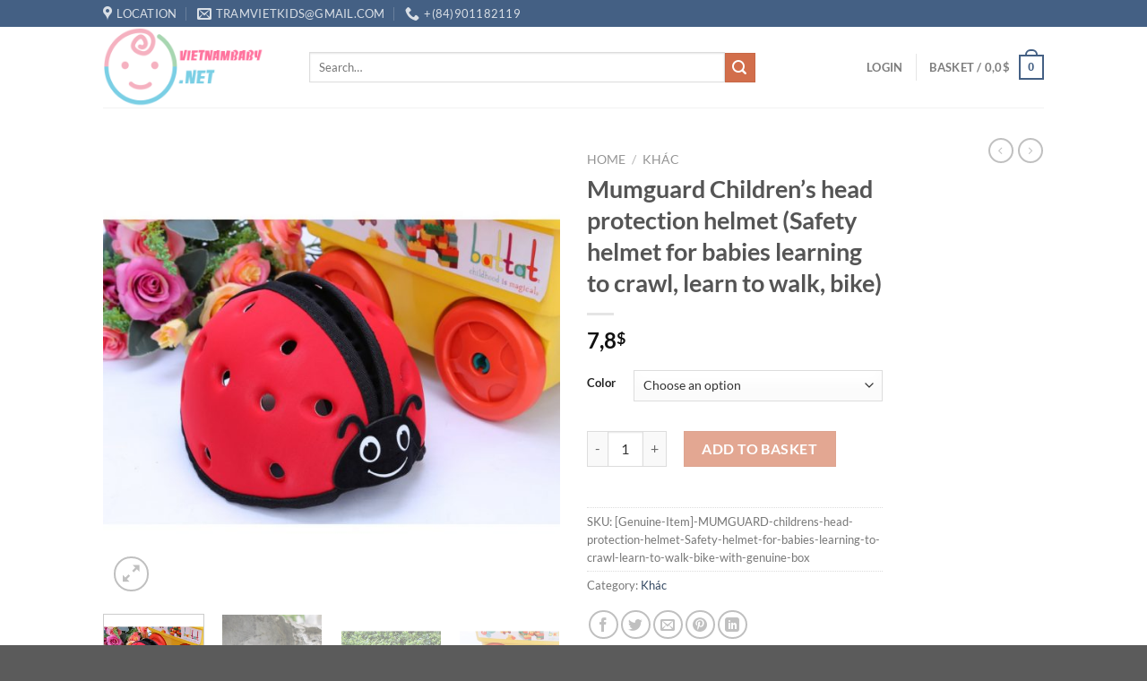

--- FILE ---
content_type: text/html; charset=UTF-8
request_url: https://vietnambaby.net/product/genuine-item-mumguard-childrens-head-protection-helmet-safety-helmet-for-babies-learning-to-crawl-learn-to-walk-bike-with-genuine-box/
body_size: 39280
content:
<!DOCTYPE html>
<html lang="en-GB" class="loading-site no-js">
<head>
	<meta charset="UTF-8" />
	<link rel="profile" href="http://gmpg.org/xfn/11" />
	<link rel="pingback" href="https://vietnambaby.net/xmlrpc.php" />

	<script>(function(html){html.className = html.className.replace(/\bno-js\b/,'js')})(document.documentElement);</script>
<meta name='robots' content='max-image-preview:large' />
<meta name="viewport" content="width=device-width, initial-scale=1" />
	<!-- This site is optimized with the Yoast SEO Premium plugin v15.5 - https://yoast.com/wordpress/plugins/seo/ -->
	<title>Mumguard Children&#039;s head protection helmet (Safety helmet for babies learning to crawl, learn to walk, bike) - TRE EM VIET HOUSEHOLD BUSINESS - Supplier and Wholesale vietnam baby clothes products</title>
	<meta name="description" content="Buy Wholesale Mumguard Children&#039;s head protection helmet (Safety helmet for babies learning to crawl, learn to walk, bike) at TRE EM VIET HOUSEHOLD BUSINESS - Supplier and Wholesale vietnam baby clothes products" />
	<meta name="robots" content="index, follow, max-snippet:-1, max-image-preview:large, max-video-preview:-1" />
	<link rel="canonical" href="https://vietnambaby.net/product/genuine-item-mumguard-childrens-head-protection-helmet-safety-helmet-for-babies-learning-to-crawl-learn-to-walk-bike-with-genuine-box/" />
	<meta property="og:locale" content="en_GB" />
	<meta property="og:type" content="product" />
	<meta property="og:title" content="Mumguard Children&#039;s head protection helmet (Safety helmet for babies learning to crawl, learn to walk, bike) - TRE EM VIET HOUSEHOLD BUSINESS - Supplier and Wholesale vietnam baby clothes products" />
	<meta property="og:description" content="Buy Wholesale Mumguard Children&#039;s head protection helmet (Safety helmet for babies learning to crawl, learn to walk, bike) at TRE EM VIET HOUSEHOLD BUSINESS - Supplier and Wholesale vietnam baby clothes products" />
	<meta property="og:url" content="https://vietnambaby.net/product/genuine-item-mumguard-childrens-head-protection-helmet-safety-helmet-for-babies-learning-to-crawl-learn-to-walk-bike-with-genuine-box/" />
	<meta property="og:site_name" content="TRE EM VIET HOUSEHOLD BUSINESS - Supplier and Wholesale vietnam baby clothes products" />
	<meta property="article:modified_time" content="2021-05-23T13:22:11+00:00" />
	<meta property="og:image" content="https://vietnambaby.net/wp-content/uploads/2021/05/MUMGUARD-childrens-head-protection-helmet-Safety-helmet-for-babies-learning-to-crawl-learn-to-walk-bike-with-genuine-box.jpg" />
	<meta property="og:image:width" content="1024" />
	<meta property="og:image:height" content="1024" /><meta property="og:image" content="https://vietnambaby.net/wp-content/uploads/2021/05/MUMGUARD-childrens-head-protection-helmet-Safety-helmet-for-babies-learning-to-crawl-learn-to-walk-bike-with-genuine-box-1.jpg" />
	<meta property="og:image:width" content="800" />
	<meta property="og:image:height" content="800" /><meta property="og:image" content="https://vietnambaby.net/wp-content/uploads/2021/05/MUMGUARD-childrens-head-protection-helmet-Safety-helmet-for-babies-learning-to-crawl-learn-to-walk-bike-with-genuine-box-2.jpg" />
	<meta property="og:image:width" content="1024" />
	<meta property="og:image:height" content="1024" /><meta property="og:image" content="https://vietnambaby.net/wp-content/uploads/2021/05/MUMGUARD-childrens-head-protection-helmet-Safety-helmet-for-babies-learning-to-crawl-learn-to-walk-bike-with-genuine-box-3.jpg" />
	<meta property="og:image:width" content="1024" />
	<meta property="og:image:height" content="1024" /><meta property="og:image" content="https://vietnambaby.net/wp-content/uploads/2021/05/MUMGUARD-childrens-head-protection-helmet-Safety-helmet-for-babies-learning-to-crawl-learn-to-walk-bike-with-genuine-box-4.jpg" />
	<meta property="og:image:width" content="1024" />
	<meta property="og:image:height" content="1024" /><meta property="og:image" content="https://vietnambaby.net/wp-content/uploads/2021/05/MUMGUARD-childrens-head-protection-helmet-Safety-helmet-for-babies-learning-to-crawl-learn-to-walk-bike-with-genuine-box-5.jpg" />
	<meta property="og:image:width" content="800" />
	<meta property="og:image:height" content="800" /><meta property="og:image" content="https://vietnambaby.net/wp-content/uploads/2021/05/MUMGUARD-childrens-head-protection-helmet-Safety-helmet-for-babies-learning-to-crawl-learn-to-walk-bike-with-genuine-box-6.jpg" />
	<meta property="og:image:width" content="800" />
	<meta property="og:image:height" content="800" />
	<meta name="twitter:card" content="summary_large_image" />
	<meta name="twitter:label1" content="Availability">
	<meta name="twitter:data1" content="In stock">
	<script type="application/ld+json" class="yoast-schema-graph">{"@context":"https://schema.org","@graph":[{"@type":"WebSite","@id":"https://vietnambaby.net/#website","url":"https://vietnambaby.net/","name":"TRE EM VIET HOUSEHOLD BUSINESS - Supplier and Wholesale vietnam baby clothes products","description":"","potentialAction":[{"@type":"SearchAction","target":"https://vietnambaby.net/?s={search_term_string}","query-input":"required name=search_term_string"}],"inLanguage":"en-GB"},{"@type":"ImageObject","@id":"https://vietnambaby.net/product/genuine-item-mumguard-childrens-head-protection-helmet-safety-helmet-for-babies-learning-to-crawl-learn-to-walk-bike-with-genuine-box/#primaryimage","inLanguage":"en-GB","url":"https://vietnambaby.net/wp-content/uploads/2021/05/MUMGUARD-childrens-head-protection-helmet-Safety-helmet-for-babies-learning-to-crawl-learn-to-walk-bike-with-genuine-box.jpg","width":1024,"height":1024},{"@type":["WebPage","ItemPage"],"@id":"https://vietnambaby.net/product/genuine-item-mumguard-childrens-head-protection-helmet-safety-helmet-for-babies-learning-to-crawl-learn-to-walk-bike-with-genuine-box/#webpage","url":"https://vietnambaby.net/product/genuine-item-mumguard-childrens-head-protection-helmet-safety-helmet-for-babies-learning-to-crawl-learn-to-walk-bike-with-genuine-box/","name":"Mumguard Children's head protection helmet (Safety helmet for babies learning to crawl, learn to walk, bike) - TRE EM VIET HOUSEHOLD BUSINESS - Supplier and Wholesale vietnam baby clothes products","isPartOf":{"@id":"https://vietnambaby.net/#website"},"primaryImageOfPage":{"@id":"https://vietnambaby.net/product/genuine-item-mumguard-childrens-head-protection-helmet-safety-helmet-for-babies-learning-to-crawl-learn-to-walk-bike-with-genuine-box/#primaryimage"},"datePublished":"2021-05-17T15:09:34+00:00","dateModified":"2021-05-23T13:22:11+00:00","description":"Buy Wholesale Mumguard Children's head protection helmet (Safety helmet for babies learning to crawl, learn to walk, bike) at TRE EM VIET HOUSEHOLD BUSINESS - Supplier and Wholesale vietnam baby clothes products","inLanguage":"en-GB","potentialAction":[{"@type":"ReadAction","target":["https://vietnambaby.net/product/genuine-item-mumguard-childrens-head-protection-helmet-safety-helmet-for-babies-learning-to-crawl-learn-to-walk-bike-with-genuine-box/"]}]}]}</script>
	<meta property="og:availability" content="instock" />
	<meta property="product:availability" content="instock" />
	<meta property="product:retailer_item_id" content="[Genuine-Item]-MUMGUARD-childrens-head-protection-helmet-Safety-helmet-for-babies-learning-to-crawl-learn-to-walk-bike-with-genuine-box" />
	<meta property="product:condition" content="new" />
	<!-- / Yoast SEO Premium plugin. -->


<link rel='dns-prefetch' href='//www.googletagmanager.com' />
<link rel='prefetch' href='https://vietnambaby.net/wp-content/themes/flatsome/assets/js/flatsome.js?ver=a0a7aee297766598a20e' />
<link rel='prefetch' href='https://vietnambaby.net/wp-content/themes/flatsome/assets/js/chunk.slider.js?ver=3.18.7' />
<link rel='prefetch' href='https://vietnambaby.net/wp-content/themes/flatsome/assets/js/chunk.popups.js?ver=3.18.7' />
<link rel='prefetch' href='https://vietnambaby.net/wp-content/themes/flatsome/assets/js/chunk.tooltips.js?ver=3.18.7' />
<link rel='prefetch' href='https://vietnambaby.net/wp-content/themes/flatsome/assets/js/woocommerce.js?ver=49415fe6a9266f32f1f2' />
<link rel="alternate" type="application/rss+xml" title="TRE EM VIET HOUSEHOLD BUSINESS - Supplier and Wholesale vietnam baby clothes products &raquo; Feed" href="https://vietnambaby.net/feed/" />
<link rel="alternate" type="application/rss+xml" title="TRE EM VIET HOUSEHOLD BUSINESS - Supplier and Wholesale vietnam baby clothes products &raquo; Comments Feed" href="https://vietnambaby.net/comments/feed/" />
<script type="text/javascript">
/* <![CDATA[ */
window._wpemojiSettings = {"baseUrl":"https:\/\/s.w.org\/images\/core\/emoji\/15.0.3\/72x72\/","ext":".png","svgUrl":"https:\/\/s.w.org\/images\/core\/emoji\/15.0.3\/svg\/","svgExt":".svg","source":{"concatemoji":"https:\/\/vietnambaby.net\/wp-includes\/js\/wp-emoji-release.min.js?ver=6.5.4"}};
/*! This file is auto-generated */
!function(i,n){var o,s,e;function c(e){try{var t={supportTests:e,timestamp:(new Date).valueOf()};sessionStorage.setItem(o,JSON.stringify(t))}catch(e){}}function p(e,t,n){e.clearRect(0,0,e.canvas.width,e.canvas.height),e.fillText(t,0,0);var t=new Uint32Array(e.getImageData(0,0,e.canvas.width,e.canvas.height).data),r=(e.clearRect(0,0,e.canvas.width,e.canvas.height),e.fillText(n,0,0),new Uint32Array(e.getImageData(0,0,e.canvas.width,e.canvas.height).data));return t.every(function(e,t){return e===r[t]})}function u(e,t,n){switch(t){case"flag":return n(e,"\ud83c\udff3\ufe0f\u200d\u26a7\ufe0f","\ud83c\udff3\ufe0f\u200b\u26a7\ufe0f")?!1:!n(e,"\ud83c\uddfa\ud83c\uddf3","\ud83c\uddfa\u200b\ud83c\uddf3")&&!n(e,"\ud83c\udff4\udb40\udc67\udb40\udc62\udb40\udc65\udb40\udc6e\udb40\udc67\udb40\udc7f","\ud83c\udff4\u200b\udb40\udc67\u200b\udb40\udc62\u200b\udb40\udc65\u200b\udb40\udc6e\u200b\udb40\udc67\u200b\udb40\udc7f");case"emoji":return!n(e,"\ud83d\udc26\u200d\u2b1b","\ud83d\udc26\u200b\u2b1b")}return!1}function f(e,t,n){var r="undefined"!=typeof WorkerGlobalScope&&self instanceof WorkerGlobalScope?new OffscreenCanvas(300,150):i.createElement("canvas"),a=r.getContext("2d",{willReadFrequently:!0}),o=(a.textBaseline="top",a.font="600 32px Arial",{});return e.forEach(function(e){o[e]=t(a,e,n)}),o}function t(e){var t=i.createElement("script");t.src=e,t.defer=!0,i.head.appendChild(t)}"undefined"!=typeof Promise&&(o="wpEmojiSettingsSupports",s=["flag","emoji"],n.supports={everything:!0,everythingExceptFlag:!0},e=new Promise(function(e){i.addEventListener("DOMContentLoaded",e,{once:!0})}),new Promise(function(t){var n=function(){try{var e=JSON.parse(sessionStorage.getItem(o));if("object"==typeof e&&"number"==typeof e.timestamp&&(new Date).valueOf()<e.timestamp+604800&&"object"==typeof e.supportTests)return e.supportTests}catch(e){}return null}();if(!n){if("undefined"!=typeof Worker&&"undefined"!=typeof OffscreenCanvas&&"undefined"!=typeof URL&&URL.createObjectURL&&"undefined"!=typeof Blob)try{var e="postMessage("+f.toString()+"("+[JSON.stringify(s),u.toString(),p.toString()].join(",")+"));",r=new Blob([e],{type:"text/javascript"}),a=new Worker(URL.createObjectURL(r),{name:"wpTestEmojiSupports"});return void(a.onmessage=function(e){c(n=e.data),a.terminate(),t(n)})}catch(e){}c(n=f(s,u,p))}t(n)}).then(function(e){for(var t in e)n.supports[t]=e[t],n.supports.everything=n.supports.everything&&n.supports[t],"flag"!==t&&(n.supports.everythingExceptFlag=n.supports.everythingExceptFlag&&n.supports[t]);n.supports.everythingExceptFlag=n.supports.everythingExceptFlag&&!n.supports.flag,n.DOMReady=!1,n.readyCallback=function(){n.DOMReady=!0}}).then(function(){return e}).then(function(){var e;n.supports.everything||(n.readyCallback(),(e=n.source||{}).concatemoji?t(e.concatemoji):e.wpemoji&&e.twemoji&&(t(e.twemoji),t(e.wpemoji)))}))}((window,document),window._wpemojiSettings);
/* ]]> */
</script>
<style id='wp-emoji-styles-inline-css' type='text/css'>

	img.wp-smiley, img.emoji {
		display: inline !important;
		border: none !important;
		box-shadow: none !important;
		height: 1em !important;
		width: 1em !important;
		margin: 0 0.07em !important;
		vertical-align: -0.1em !important;
		background: none !important;
		padding: 0 !important;
	}
</style>
<style id='wp-block-library-inline-css' type='text/css'>
:root{--wp-admin-theme-color:#007cba;--wp-admin-theme-color--rgb:0,124,186;--wp-admin-theme-color-darker-10:#006ba1;--wp-admin-theme-color-darker-10--rgb:0,107,161;--wp-admin-theme-color-darker-20:#005a87;--wp-admin-theme-color-darker-20--rgb:0,90,135;--wp-admin-border-width-focus:2px;--wp-block-synced-color:#7a00df;--wp-block-synced-color--rgb:122,0,223;--wp-bound-block-color:#9747ff}@media (min-resolution:192dpi){:root{--wp-admin-border-width-focus:1.5px}}.wp-element-button{cursor:pointer}:root{--wp--preset--font-size--normal:16px;--wp--preset--font-size--huge:42px}:root .has-very-light-gray-background-color{background-color:#eee}:root .has-very-dark-gray-background-color{background-color:#313131}:root .has-very-light-gray-color{color:#eee}:root .has-very-dark-gray-color{color:#313131}:root .has-vivid-green-cyan-to-vivid-cyan-blue-gradient-background{background:linear-gradient(135deg,#00d084,#0693e3)}:root .has-purple-crush-gradient-background{background:linear-gradient(135deg,#34e2e4,#4721fb 50%,#ab1dfe)}:root .has-hazy-dawn-gradient-background{background:linear-gradient(135deg,#faaca8,#dad0ec)}:root .has-subdued-olive-gradient-background{background:linear-gradient(135deg,#fafae1,#67a671)}:root .has-atomic-cream-gradient-background{background:linear-gradient(135deg,#fdd79a,#004a59)}:root .has-nightshade-gradient-background{background:linear-gradient(135deg,#330968,#31cdcf)}:root .has-midnight-gradient-background{background:linear-gradient(135deg,#020381,#2874fc)}.has-regular-font-size{font-size:1em}.has-larger-font-size{font-size:2.625em}.has-normal-font-size{font-size:var(--wp--preset--font-size--normal)}.has-huge-font-size{font-size:var(--wp--preset--font-size--huge)}.has-text-align-center{text-align:center}.has-text-align-left{text-align:left}.has-text-align-right{text-align:right}#end-resizable-editor-section{display:none}.aligncenter{clear:both}.items-justified-left{justify-content:flex-start}.items-justified-center{justify-content:center}.items-justified-right{justify-content:flex-end}.items-justified-space-between{justify-content:space-between}.screen-reader-text{border:0;clip:rect(1px,1px,1px,1px);-webkit-clip-path:inset(50%);clip-path:inset(50%);height:1px;margin:-1px;overflow:hidden;padding:0;position:absolute;width:1px;word-wrap:normal!important}.screen-reader-text:focus{background-color:#ddd;clip:auto!important;-webkit-clip-path:none;clip-path:none;color:#444;display:block;font-size:1em;height:auto;left:5px;line-height:normal;padding:15px 23px 14px;text-decoration:none;top:5px;width:auto;z-index:100000}html :where(.has-border-color){border-style:solid}html :where([style*=border-top-color]){border-top-style:solid}html :where([style*=border-right-color]){border-right-style:solid}html :where([style*=border-bottom-color]){border-bottom-style:solid}html :where([style*=border-left-color]){border-left-style:solid}html :where([style*=border-width]){border-style:solid}html :where([style*=border-top-width]){border-top-style:solid}html :where([style*=border-right-width]){border-right-style:solid}html :where([style*=border-bottom-width]){border-bottom-style:solid}html :where([style*=border-left-width]){border-left-style:solid}html :where(img[class*=wp-image-]){height:auto;max-width:100%}:where(figure){margin:0 0 1em}html :where(.is-position-sticky){--wp-admin--admin-bar--position-offset:var(--wp-admin--admin-bar--height,0px)}@media screen and (max-width:600px){html :where(.is-position-sticky){--wp-admin--admin-bar--position-offset:0px}}
</style>
<link rel='stylesheet' id='photoswipe-css' href='https://vietnambaby.net/wp-content/cache/background-css/vietnambaby.net/wp-content/plugins/woocommerce/assets/css/photoswipe/photoswipe.min.css?ver=8.9.3&wpr_t=1768297563' type='text/css' media='all' />
<link rel='stylesheet' id='photoswipe-default-skin-css' href='https://vietnambaby.net/wp-content/cache/background-css/vietnambaby.net/wp-content/plugins/woocommerce/assets/css/photoswipe/default-skin/default-skin.min.css?ver=8.9.3&wpr_t=1768297563' type='text/css' media='all' />
<style id='woocommerce-inline-inline-css' type='text/css'>
.woocommerce form .form-row .required { visibility: visible; }
</style>
<link data-minify="1" rel='stylesheet' id='flatsome-main-css' href='https://vietnambaby.net/wp-content/cache/background-css/vietnambaby.net/wp-content/cache/min/1/wp-content/themes/flatsome/assets/css/flatsome.css?ver=1718293824&wpr_t=1768297563' type='text/css' media='all' />
<style id='flatsome-main-inline-css' type='text/css'>
@font-face {
				font-family: "fl-icons";
				font-display: block;
				src: url(https://vietnambaby.net/wp-content/themes/flatsome/assets/css/icons/fl-icons.eot?v=3.18.7);
				src:
					url(https://vietnambaby.net/wp-content/themes/flatsome/assets/css/icons/fl-icons.eot#iefix?v=3.18.7) format("embedded-opentype"),
					url(https://vietnambaby.net/wp-content/themes/flatsome/assets/css/icons/fl-icons.woff2?v=3.18.7) format("woff2"),
					url(https://vietnambaby.net/wp-content/themes/flatsome/assets/css/icons/fl-icons.ttf?v=3.18.7) format("truetype"),
					url(https://vietnambaby.net/wp-content/themes/flatsome/assets/css/icons/fl-icons.woff?v=3.18.7) format("woff"),
					url(https://vietnambaby.net/wp-content/themes/flatsome/assets/css/icons/fl-icons.svg?v=3.18.7#fl-icons) format("svg");
			}
</style>
<link data-minify="1" rel='stylesheet' id='flatsome-shop-css' href='https://vietnambaby.net/wp-content/cache/min/1/wp-content/themes/flatsome/assets/css/flatsome-shop.css?ver=1718293824' type='text/css' media='all' />
<link rel='stylesheet' id='flatsome-style-css' href='https://vietnambaby.net/wp-content/themes/flatsome-child/style.css?ver=3.0' type='text/css' media='all' />
<script type="text/javascript" id="woocommerce-google-analytics-integration-gtag-js-after">
/* <![CDATA[ */
/* Google Analytics for WooCommerce (gtag.js) */
					window.dataLayer = window.dataLayer || [];
					function gtag(){dataLayer.push(arguments);}
					// Set up default consent state.
					for ( const mode of [{"analytics_storage":"denied","ad_storage":"denied","ad_user_data":"denied","ad_personalization":"denied","region":["AT","BE","BG","HR","CY","CZ","DK","EE","FI","FR","DE","GR","HU","IS","IE","IT","LV","LI","LT","LU","MT","NL","NO","PL","PT","RO","SK","SI","ES","SE","GB","CH"]}] || [] ) {
						gtag( "consent", "default", { "wait_for_update": 500, ...mode } );
					}
					gtag("js", new Date());
					gtag("set", "developer_id.dOGY3NW", true);
					gtag("config", "G-B0ND7RRLHM", {"track_404":true,"allow_google_signals":true,"logged_in":false,"linker":{"domains":[],"allow_incoming":false},"custom_map":{"dimension1":"logged_in"}});
/* ]]> */
</script>
<script type="text/javascript" src="https://vietnambaby.net/wp-includes/js/jquery/jquery.min.js?ver=3.7.1" id="jquery-core-js"></script>
<script type="text/javascript" src="https://vietnambaby.net/wp-content/plugins/woocommerce/assets/js/jquery-blockui/jquery.blockUI.min.js?ver=2.7.0-wc.8.9.3" id="jquery-blockui-js" data-wp-strategy="defer"></script>
<script type="text/javascript" src="https://vietnambaby.net/wp-content/plugins/woocommerce/assets/js/photoswipe/photoswipe.min.js?ver=4.1.1-wc.8.9.3" id="photoswipe-js" defer="defer" data-wp-strategy="defer"></script>
<script type="text/javascript" src="https://vietnambaby.net/wp-content/plugins/woocommerce/assets/js/photoswipe/photoswipe-ui-default.min.js?ver=4.1.1-wc.8.9.3" id="photoswipe-ui-default-js" defer="defer" data-wp-strategy="defer"></script>
<script type="text/javascript" id="wc-single-product-js-extra">
/* <![CDATA[ */
var wc_single_product_params = {"i18n_required_rating_text":"Please select a rating","review_rating_required":"yes","flexslider":{"rtl":false,"animation":"slide","smoothHeight":true,"directionNav":false,"controlNav":"thumbnails","slideshow":false,"animationSpeed":500,"animationLoop":false,"allowOneSlide":false},"zoom_enabled":"","zoom_options":[],"photoswipe_enabled":"1","photoswipe_options":{"shareEl":false,"closeOnScroll":false,"history":false,"hideAnimationDuration":0,"showAnimationDuration":0},"flexslider_enabled":""};
/* ]]> */
</script>
<script type="text/javascript" src="https://vietnambaby.net/wp-content/plugins/woocommerce/assets/js/frontend/single-product.min.js?ver=8.9.3" id="wc-single-product-js" defer="defer" data-wp-strategy="defer"></script>
<script type="text/javascript" src="https://vietnambaby.net/wp-content/plugins/woocommerce/assets/js/js-cookie/js.cookie.min.js?ver=2.1.4-wc.8.9.3" id="js-cookie-js" data-wp-strategy="defer"></script>
<link rel="https://api.w.org/" href="https://vietnambaby.net/wp-json/" /><link rel="alternate" type="application/json" href="https://vietnambaby.net/wp-json/wp/v2/product/24544" /><link rel="EditURI" type="application/rsd+xml" title="RSD" href="https://vietnambaby.net/xmlrpc.php?rsd" />
<meta name="generator" content="WordPress 6.5.4" />
<meta name="generator" content="WooCommerce 8.9.3" />
<link rel='shortlink' href='https://vietnambaby.net/?p=24544' />
<link rel="alternate" type="application/json+oembed" href="https://vietnambaby.net/wp-json/oembed/1.0/embed?url=https%3A%2F%2Fvietnambaby.net%2Fproduct%2Fgenuine-item-mumguard-childrens-head-protection-helmet-safety-helmet-for-babies-learning-to-crawl-learn-to-walk-bike-with-genuine-box%2F" />
<style>.bg{opacity: 0; transition: opacity 1s; -webkit-transition: opacity 1s;} .bg-loaded{opacity: 1;}</style>	<noscript><style>.woocommerce-product-gallery{ opacity: 1 !important; }</style></noscript>
	<style id="custom-css" type="text/css">:root {--primary-color: #446084;--fs-color-primary: #446084;--fs-color-secondary: #d26e4b;--fs-color-success: #7a9c59;--fs-color-alert: #b20000;--fs-experimental-link-color: #334862;--fs-experimental-link-color-hover: #111;}.tooltipster-base {--tooltip-color: #fff;--tooltip-bg-color: #000;}.off-canvas-right .mfp-content, .off-canvas-left .mfp-content {--drawer-width: 300px;}.off-canvas .mfp-content.off-canvas-cart {--drawer-width: 360px;}.header-main{height: 90px}#logo img{max-height: 90px}#logo{width:200px;}.header-top{min-height: 30px}.transparent .header-main{height: 90px}.transparent #logo img{max-height: 90px}.has-transparent + .page-title:first-of-type,.has-transparent + #main > .page-title,.has-transparent + #main > div > .page-title,.has-transparent + #main .page-header-wrapper:first-of-type .page-title{padding-top: 170px;}.header.show-on-scroll,.stuck .header-main{height:70px!important}.stuck #logo img{max-height: 70px!important}.search-form{ width: 80%;}.header-bottom {background-color: #f1f1f1}@media (max-width: 549px) {.header-main{height: 70px}#logo img{max-height: 70px}}body{font-family: Lato, sans-serif;}body {font-weight: 400;font-style: normal;}.nav > li > a {font-family: Lato, sans-serif;}.mobile-sidebar-levels-2 .nav > li > ul > li > a {font-family: Lato, sans-serif;}.nav > li > a,.mobile-sidebar-levels-2 .nav > li > ul > li > a {font-weight: 700;font-style: normal;}h1,h2,h3,h4,h5,h6,.heading-font, .off-canvas-center .nav-sidebar.nav-vertical > li > a{font-family: Lato, sans-serif;}h1,h2,h3,h4,h5,h6,.heading-font,.banner h1,.banner h2 {font-weight: 700;font-style: normal;}.alt-font{font-family: "Dancing Script", sans-serif;}.alt-font {font-weight: 400!important;font-style: normal!important;}.shop-page-title.featured-title .title-bg{ background-image: var(--wpr-bg-16b54091-cf78-47c7-893e-e8fbe7cb6d95)!important;}@media screen and (min-width: 550px){.products .box-vertical .box-image{min-width: 300px!important;width: 300px!important;}}.nav-vertical-fly-out > li + li {border-top-width: 1px; border-top-style: solid;}.label-new.menu-item > a:after{content:"New";}.label-hot.menu-item > a:after{content:"Hot";}.label-sale.menu-item > a:after{content:"Sale";}.label-popular.menu-item > a:after{content:"Popular";}</style><style id="kirki-inline-styles">/* latin-ext */
@font-face {
  font-family: 'Lato';
  font-style: normal;
  font-weight: 400;
  font-display: swap;
  src: url(https://vietnambaby.net/wp-content/fonts/lato/S6uyw4BMUTPHjxAwXjeu.woff2) format('woff2');
  unicode-range: U+0100-02BA, U+02BD-02C5, U+02C7-02CC, U+02CE-02D7, U+02DD-02FF, U+0304, U+0308, U+0329, U+1D00-1DBF, U+1E00-1E9F, U+1EF2-1EFF, U+2020, U+20A0-20AB, U+20AD-20C0, U+2113, U+2C60-2C7F, U+A720-A7FF;
}
/* latin */
@font-face {
  font-family: 'Lato';
  font-style: normal;
  font-weight: 400;
  font-display: swap;
  src: url(https://vietnambaby.net/wp-content/fonts/lato/S6uyw4BMUTPHjx4wXg.woff2) format('woff2');
  unicode-range: U+0000-00FF, U+0131, U+0152-0153, U+02BB-02BC, U+02C6, U+02DA, U+02DC, U+0304, U+0308, U+0329, U+2000-206F, U+20AC, U+2122, U+2191, U+2193, U+2212, U+2215, U+FEFF, U+FFFD;
}
/* latin-ext */
@font-face {
  font-family: 'Lato';
  font-style: normal;
  font-weight: 700;
  font-display: swap;
  src: url(https://vietnambaby.net/wp-content/fonts/lato/S6u9w4BMUTPHh6UVSwaPGR_p.woff2) format('woff2');
  unicode-range: U+0100-02BA, U+02BD-02C5, U+02C7-02CC, U+02CE-02D7, U+02DD-02FF, U+0304, U+0308, U+0329, U+1D00-1DBF, U+1E00-1E9F, U+1EF2-1EFF, U+2020, U+20A0-20AB, U+20AD-20C0, U+2113, U+2C60-2C7F, U+A720-A7FF;
}
/* latin */
@font-face {
  font-family: 'Lato';
  font-style: normal;
  font-weight: 700;
  font-display: swap;
  src: url(https://vietnambaby.net/wp-content/fonts/lato/S6u9w4BMUTPHh6UVSwiPGQ.woff2) format('woff2');
  unicode-range: U+0000-00FF, U+0131, U+0152-0153, U+02BB-02BC, U+02C6, U+02DA, U+02DC, U+0304, U+0308, U+0329, U+2000-206F, U+20AC, U+2122, U+2191, U+2193, U+2212, U+2215, U+FEFF, U+FFFD;
}/* vietnamese */
@font-face {
  font-family: 'Dancing Script';
  font-style: normal;
  font-weight: 400;
  font-display: swap;
  src: url(https://vietnambaby.net/wp-content/fonts/dancing-script/If2cXTr6YS-zF4S-kcSWSVi_sxjsohD9F50Ruu7BMSo3Rep8ltA.woff2) format('woff2');
  unicode-range: U+0102-0103, U+0110-0111, U+0128-0129, U+0168-0169, U+01A0-01A1, U+01AF-01B0, U+0300-0301, U+0303-0304, U+0308-0309, U+0323, U+0329, U+1EA0-1EF9, U+20AB;
}
/* latin-ext */
@font-face {
  font-family: 'Dancing Script';
  font-style: normal;
  font-weight: 400;
  font-display: swap;
  src: url(https://vietnambaby.net/wp-content/fonts/dancing-script/If2cXTr6YS-zF4S-kcSWSVi_sxjsohD9F50Ruu7BMSo3ROp8ltA.woff2) format('woff2');
  unicode-range: U+0100-02BA, U+02BD-02C5, U+02C7-02CC, U+02CE-02D7, U+02DD-02FF, U+0304, U+0308, U+0329, U+1D00-1DBF, U+1E00-1E9F, U+1EF2-1EFF, U+2020, U+20A0-20AB, U+20AD-20C0, U+2113, U+2C60-2C7F, U+A720-A7FF;
}
/* latin */
@font-face {
  font-family: 'Dancing Script';
  font-style: normal;
  font-weight: 400;
  font-display: swap;
  src: url(https://vietnambaby.net/wp-content/fonts/dancing-script/If2cXTr6YS-zF4S-kcSWSVi_sxjsohD9F50Ruu7BMSo3Sup8.woff2) format('woff2');
  unicode-range: U+0000-00FF, U+0131, U+0152-0153, U+02BB-02BC, U+02C6, U+02DA, U+02DC, U+0304, U+0308, U+0329, U+2000-206F, U+20AC, U+2122, U+2191, U+2193, U+2212, U+2215, U+FEFF, U+FFFD;
}</style><noscript><style id="rocket-lazyload-nojs-css">.rll-youtube-player, [data-lazy-src]{display:none !important;}</style></noscript><style id="wpr-lazyload-bg-container"></style><style id="wpr-lazyload-bg-exclusion"></style>
<noscript>
<style id="wpr-lazyload-bg-nostyle">button.pswp__button{--wpr-bg-7156fbe5-7ecb-4a16-9bd6-e545270dfb10: url('https://vietnambaby.net/wp-content/plugins/woocommerce/assets/css/photoswipe/default-skin/default-skin.png');}.pswp__button,.pswp__button--arrow--left:before,.pswp__button--arrow--right:before{--wpr-bg-94c19318-32d5-4829-8839-27ddee781048: url('https://vietnambaby.net/wp-content/plugins/woocommerce/assets/css/photoswipe/default-skin/default-skin.png');}.pswp__preloader--active .pswp__preloader__icn{--wpr-bg-7fbd4110-104a-44a7-8c3f-699950b0a2e6: url('https://vietnambaby.net/wp-content/plugins/woocommerce/assets/css/photoswipe/default-skin/preloader.gif');}.pswp--svg .pswp__button,.pswp--svg .pswp__button--arrow--left:before,.pswp--svg .pswp__button--arrow--right:before{--wpr-bg-55299cd8-d246-404f-9fc0-84a8bf7a65b2: url('https://vietnambaby.net/wp-content/plugins/woocommerce/assets/css/photoswipe/default-skin/default-skin.svg');}.fancy-underline:after{--wpr-bg-0cc31f8b-1747-4542-9bef-cf3b766ecca8: url('https://vietnambaby.net/wp-content/themes/flatsome/assets/img/underline.png');}.slider-style-shadow .flickity-slider>:before{--wpr-bg-f90567de-65f2-4f49-bee1-3804ded51e47: url('https://vietnambaby.net/wp-content/themes/flatsome/assets/img/shadow@2x.png');}.shop-page-title.featured-title .title-bg{--wpr-bg-16b54091-cf78-47c7-893e-e8fbe7cb6d95: url('https://vietnambaby.net/wp-content/uploads/2021/05/MUMGUARD-childrens-head-protection-helmet-Safety-helmet-for-babies-learning-to-crawl-learn-to-walk-bike-with-genuine-box.jpg');}</style>
</noscript>
<script type="application/javascript">const rocket_pairs = [{"selector":"button.pswp__button","style":"button.pswp__button{--wpr-bg-7156fbe5-7ecb-4a16-9bd6-e545270dfb10: url('https:\/\/vietnambaby.net\/wp-content\/plugins\/woocommerce\/assets\/css\/photoswipe\/default-skin\/default-skin.png');}","hash":"7156fbe5-7ecb-4a16-9bd6-e545270dfb10","url":"https:\/\/vietnambaby.net\/wp-content\/plugins\/woocommerce\/assets\/css\/photoswipe\/default-skin\/default-skin.png"},{"selector":".pswp__button,.pswp__button--arrow--left,.pswp__button--arrow--right","style":".pswp__button,.pswp__button--arrow--left:before,.pswp__button--arrow--right:before{--wpr-bg-94c19318-32d5-4829-8839-27ddee781048: url('https:\/\/vietnambaby.net\/wp-content\/plugins\/woocommerce\/assets\/css\/photoswipe\/default-skin\/default-skin.png');}","hash":"94c19318-32d5-4829-8839-27ddee781048","url":"https:\/\/vietnambaby.net\/wp-content\/plugins\/woocommerce\/assets\/css\/photoswipe\/default-skin\/default-skin.png"},{"selector":".pswp__preloader--active .pswp__preloader__icn","style":".pswp__preloader--active .pswp__preloader__icn{--wpr-bg-7fbd4110-104a-44a7-8c3f-699950b0a2e6: url('https:\/\/vietnambaby.net\/wp-content\/plugins\/woocommerce\/assets\/css\/photoswipe\/default-skin\/preloader.gif');}","hash":"7fbd4110-104a-44a7-8c3f-699950b0a2e6","url":"https:\/\/vietnambaby.net\/wp-content\/plugins\/woocommerce\/assets\/css\/photoswipe\/default-skin\/preloader.gif"},{"selector":".pswp--svg .pswp__button,.pswp--svg .pswp__button--arrow--left,.pswp--svg .pswp__button--arrow--right","style":".pswp--svg .pswp__button,.pswp--svg .pswp__button--arrow--left:before,.pswp--svg .pswp__button--arrow--right:before{--wpr-bg-55299cd8-d246-404f-9fc0-84a8bf7a65b2: url('https:\/\/vietnambaby.net\/wp-content\/plugins\/woocommerce\/assets\/css\/photoswipe\/default-skin\/default-skin.svg');}","hash":"55299cd8-d246-404f-9fc0-84a8bf7a65b2","url":"https:\/\/vietnambaby.net\/wp-content\/plugins\/woocommerce\/assets\/css\/photoswipe\/default-skin\/default-skin.svg"},{"selector":".fancy-underline","style":".fancy-underline:after{--wpr-bg-0cc31f8b-1747-4542-9bef-cf3b766ecca8: url('https:\/\/vietnambaby.net\/wp-content\/themes\/flatsome\/assets\/img\/underline.png');}","hash":"0cc31f8b-1747-4542-9bef-cf3b766ecca8","url":"https:\/\/vietnambaby.net\/wp-content\/themes\/flatsome\/assets\/img\/underline.png"},{"selector":".slider-style-shadow .flickity-slider>*","style":".slider-style-shadow .flickity-slider>:before{--wpr-bg-f90567de-65f2-4f49-bee1-3804ded51e47: url('https:\/\/vietnambaby.net\/wp-content\/themes\/flatsome\/assets\/img\/shadow@2x.png');}","hash":"f90567de-65f2-4f49-bee1-3804ded51e47","url":"https:\/\/vietnambaby.net\/wp-content\/themes\/flatsome\/assets\/img\/shadow@2x.png"},{"selector":".shop-page-title.featured-title .title-bg","style":".shop-page-title.featured-title .title-bg{--wpr-bg-16b54091-cf78-47c7-893e-e8fbe7cb6d95: url('https:\/\/vietnambaby.net\/wp-content\/uploads\/2021\/05\/MUMGUARD-childrens-head-protection-helmet-Safety-helmet-for-babies-learning-to-crawl-learn-to-walk-bike-with-genuine-box.jpg');}","hash":"16b54091-cf78-47c7-893e-e8fbe7cb6d95","url":"https:\/\/vietnambaby.net\/wp-content\/uploads\/2021\/05\/MUMGUARD-childrens-head-protection-helmet-Safety-helmet-for-babies-learning-to-crawl-learn-to-walk-bike-with-genuine-box.jpg"}]; const rocket_excluded_pairs = [];</script></head>

<body class="product-template-default single single-product postid-24544 theme-flatsome woocommerce woocommerce-page woocommerce-no-js lightbox nav-dropdown-has-arrow nav-dropdown-has-shadow nav-dropdown-has-border">


<a class="skip-link screen-reader-text" href="#main">Skip to content</a>

<div id="wrapper">

	
	<header id="header" class="header has-sticky sticky-jump">
		<div class="header-wrapper">
			<div id="top-bar" class="header-top hide-for-sticky nav-dark">
    <div class="flex-row container">
      <div class="flex-col hide-for-medium flex-left">
          <ul class="nav nav-left medium-nav-center nav-small  nav-divided">
              <li class="header-contact-wrapper">
		<ul id="header-contact" class="nav nav-divided nav-uppercase header-contact">
					<li class="">
			  <a target="_blank" rel="noopener" href="https://maps.google.com/?q=81 Nguyễn Tử Nha, P.12, Q.Tân Bình, TPHCM" title="81 Nguyễn Tử Nha, P.12, Q.Tân Bình, TPHCM" class="tooltip">
			  	 <i class="icon-map-pin-fill" style="font-size:16px;" ></i>			     <span>
			     	Location			     </span>
			  </a>
			</li>
			
						<li class="">
			  <a href="mailto:tramvietkids@gmail.com" class="tooltip" title="tramvietkids@gmail.com">
				  <i class="icon-envelop" style="font-size:16px;" ></i>			       <span>
			       	tramvietkids@gmail.com			       </span>
			  </a>
			</li>
			
			
						<li class="">
			  <a href="tel:+(84)901182119" class="tooltip" title="+(84)901182119">
			     <i class="icon-phone" style="font-size:16px;" ></i>			      <span>+(84)901182119</span>
			  </a>
			</li>
			
				</ul>
</li>
          </ul>
      </div>

      <div class="flex-col hide-for-medium flex-center">
          <ul class="nav nav-center nav-small  nav-divided">
                        </ul>
      </div>

      <div class="flex-col hide-for-medium flex-right">
         <ul class="nav top-bar-nav nav-right nav-small  nav-divided">
                        </ul>
      </div>

            <div class="flex-col show-for-medium flex-grow">
          <ul class="nav nav-center nav-small mobile-nav  nav-divided">
              <li class="header-contact-wrapper">
		<ul id="header-contact" class="nav nav-divided nav-uppercase header-contact">
					<li class="">
			  <a target="_blank" rel="noopener" href="https://maps.google.com/?q=81 Nguyễn Tử Nha, P.12, Q.Tân Bình, TPHCM" title="81 Nguyễn Tử Nha, P.12, Q.Tân Bình, TPHCM" class="tooltip">
			  	 <i class="icon-map-pin-fill" style="font-size:16px;" ></i>			     <span>
			     	Location			     </span>
			  </a>
			</li>
			
						<li class="">
			  <a href="mailto:tramvietkids@gmail.com" class="tooltip" title="tramvietkids@gmail.com">
				  <i class="icon-envelop" style="font-size:16px;" ></i>			       <span>
			       	tramvietkids@gmail.com			       </span>
			  </a>
			</li>
			
			
						<li class="">
			  <a href="tel:+(84)901182119" class="tooltip" title="+(84)901182119">
			     <i class="icon-phone" style="font-size:16px;" ></i>			      <span>+(84)901182119</span>
			  </a>
			</li>
			
				</ul>
</li>
          </ul>
      </div>
      
    </div>
</div>
<div id="masthead" class="header-main ">
      <div class="header-inner flex-row container logo-left medium-logo-center" role="navigation">

          <!-- Logo -->
          <div id="logo" class="flex-col logo">
            
<!-- Header logo -->
<a href="https://vietnambaby.net/" title="TRE EM VIET HOUSEHOLD BUSINESS &#8211; Supplier and Wholesale vietnam baby clothes products" rel="home">
		<img width="800" height="400" src="data:image/svg+xml,%3Csvg%20xmlns='http://www.w3.org/2000/svg'%20viewBox='0%200%20800%20400'%3E%3C/svg%3E" class="header_logo header-logo" alt="TRE EM VIET HOUSEHOLD BUSINESS &#8211; Supplier and Wholesale vietnam baby clothes products" data-lazy-src="https://vietnambaby.net/wp-content/uploads/2021/06/logo_vietnambaby.jpg"/><noscript><img width="800" height="400" src="https://vietnambaby.net/wp-content/uploads/2021/06/logo_vietnambaby.jpg" class="header_logo header-logo" alt="TRE EM VIET HOUSEHOLD BUSINESS &#8211; Supplier and Wholesale vietnam baby clothes products"/></noscript><img  width="800" height="400" src="data:image/svg+xml,%3Csvg%20xmlns='http://www.w3.org/2000/svg'%20viewBox='0%200%20800%20400'%3E%3C/svg%3E" class="header-logo-dark" alt="TRE EM VIET HOUSEHOLD BUSINESS &#8211; Supplier and Wholesale vietnam baby clothes products" data-lazy-src="https://vietnambaby.net/wp-content/uploads/2021/06/logo_vietnambaby.jpg"/><noscript><img  width="800" height="400" src="https://vietnambaby.net/wp-content/uploads/2021/06/logo_vietnambaby.jpg" class="header-logo-dark" alt="TRE EM VIET HOUSEHOLD BUSINESS &#8211; Supplier and Wholesale vietnam baby clothes products"/></noscript></a>
<p class="logo-tagline"></p>          </div>

          <!-- Mobile Left Elements -->
          <div class="flex-col show-for-medium flex-left">
            <ul class="mobile-nav nav nav-left ">
              <li class="nav-icon has-icon">
  		<a href="#" data-open="#main-menu" data-pos="left" data-bg="main-menu-overlay" data-color="" class="is-small" aria-label="Menu" aria-controls="main-menu" aria-expanded="false">

		  <i class="icon-menu" ></i>
		  		</a>
	</li>
            </ul>
          </div>

          <!-- Left Elements -->
          <div class="flex-col hide-for-medium flex-left
            flex-grow">
            <ul class="header-nav header-nav-main nav nav-left  nav-uppercase" >
              <li class="header-search-form search-form html relative has-icon">
	<div class="header-search-form-wrapper">
		<div class="searchform-wrapper ux-search-box relative is-normal"><form role="search" method="get" class="searchform" action="https://vietnambaby.net/">
	<div class="flex-row relative">
						<div class="flex-col flex-grow">
			<label class="screen-reader-text" for="woocommerce-product-search-field-0">Search for:</label>
			<input type="search" id="woocommerce-product-search-field-0" class="search-field mb-0" placeholder="Search&hellip;" value="" name="s" />
			<input type="hidden" name="post_type" value="product" />
					</div>
		<div class="flex-col">
			<button type="submit" value="Search" class="ux-search-submit submit-button secondary button  icon mb-0" aria-label="Submit">
				<i class="icon-search" ></i>			</button>
		</div>
	</div>
	<div class="live-search-results text-left z-top"></div>
</form>
</div>	</div>
</li>
            </ul>
          </div>

          <!-- Right Elements -->
          <div class="flex-col hide-for-medium flex-right">
            <ul class="header-nav header-nav-main nav nav-right  nav-uppercase">
              <li class="account-item has-icon
    "
>

<a href="https://vietnambaby.net/account/"
    class="nav-top-link nav-top-not-logged-in "
    data-open="#login-form-popup"  >
    <span>
    Login      </span>
  
</a>



</li>
<li class="header-divider"></li><li class="cart-item has-icon has-dropdown">

<a href="https://vietnambaby.net/cart/" class="header-cart-link is-small" title="Basket" >

<span class="header-cart-title">
   Basket   /      <span class="cart-price"><span class="woocommerce-Price-amount amount"><bdi>0,0<span class="woocommerce-Price-currencySymbol">&#36;</span></bdi></span></span>
  </span>

    <span class="cart-icon image-icon">
    <strong>0</strong>
  </span>
  </a>

 <ul class="nav-dropdown nav-dropdown-default">
    <li class="html widget_shopping_cart">
      <div class="widget_shopping_cart_content">
        

	<div class="ux-mini-cart-empty flex flex-row-col text-center pt pb">
				<div class="ux-mini-cart-empty-icon">
			<svg xmlns="http://www.w3.org/2000/svg" viewBox="0 0 17 19" style="opacity:.1;height:80px;">
				<path d="M8.5 0C6.7 0 5.3 1.2 5.3 2.7v2H2.1c-.3 0-.6.3-.7.7L0 18.2c0 .4.2.8.6.8h15.7c.4 0 .7-.3.7-.7v-.1L15.6 5.4c0-.3-.3-.6-.7-.6h-3.2v-2c0-1.6-1.4-2.8-3.2-2.8zM6.7 2.7c0-.8.8-1.4 1.8-1.4s1.8.6 1.8 1.4v2H6.7v-2zm7.5 3.4 1.3 11.5h-14L2.8 6.1h2.5v1.4c0 .4.3.7.7.7.4 0 .7-.3.7-.7V6.1h3.5v1.4c0 .4.3.7.7.7s.7-.3.7-.7V6.1h2.6z" fill-rule="evenodd" clip-rule="evenodd" fill="currentColor"></path>
			</svg>
		</div>
				<p class="woocommerce-mini-cart__empty-message empty">No products in the basket.</p>
					<p class="return-to-shop">
				<a class="button primary wc-backward" href="https://vietnambaby.net/">
					Return to shop				</a>
			</p>
				</div>


      </div>
    </li>
     </ul>

</li>
            </ul>
          </div>

          <!-- Mobile Right Elements -->
          <div class="flex-col show-for-medium flex-right">
            <ul class="mobile-nav nav nav-right ">
              <li class="cart-item has-icon">


		<a href="https://vietnambaby.net/cart/" class="header-cart-link is-small off-canvas-toggle nav-top-link" title="Basket" data-open="#cart-popup" data-class="off-canvas-cart" data-pos="right" >

    <span class="cart-icon image-icon">
    <strong>0</strong>
  </span>
  </a>


  <!-- Cart Sidebar Popup -->
  <div id="cart-popup" class="mfp-hide">
  <div class="cart-popup-inner inner-padding cart-popup-inner--sticky">
      <div class="cart-popup-title text-center">
          <span class="heading-font uppercase">Basket</span>
          <div class="is-divider"></div>
      </div>
	  <div class="widget_shopping_cart">
		  <div class="widget_shopping_cart_content">
			  

	<div class="ux-mini-cart-empty flex flex-row-col text-center pt pb">
				<div class="ux-mini-cart-empty-icon">
			<svg xmlns="http://www.w3.org/2000/svg" viewBox="0 0 17 19" style="opacity:.1;height:80px;">
				<path d="M8.5 0C6.7 0 5.3 1.2 5.3 2.7v2H2.1c-.3 0-.6.3-.7.7L0 18.2c0 .4.2.8.6.8h15.7c.4 0 .7-.3.7-.7v-.1L15.6 5.4c0-.3-.3-.6-.7-.6h-3.2v-2c0-1.6-1.4-2.8-3.2-2.8zM6.7 2.7c0-.8.8-1.4 1.8-1.4s1.8.6 1.8 1.4v2H6.7v-2zm7.5 3.4 1.3 11.5h-14L2.8 6.1h2.5v1.4c0 .4.3.7.7.7.4 0 .7-.3.7-.7V6.1h3.5v1.4c0 .4.3.7.7.7s.7-.3.7-.7V6.1h2.6z" fill-rule="evenodd" clip-rule="evenodd" fill="currentColor"></path>
			</svg>
		</div>
				<p class="woocommerce-mini-cart__empty-message empty">No products in the basket.</p>
					<p class="return-to-shop">
				<a class="button primary wc-backward" href="https://vietnambaby.net/">
					Return to shop				</a>
			</p>
				</div>


		  </div>
	  </div>
               </div>
  </div>

</li>
            </ul>
          </div>

      </div>

            <div class="container"><div class="top-divider full-width"></div></div>
      </div>
<div id="wide-nav" class="header-bottom wide-nav show-for-medium">
    <div class="flex-row container">

            
            
            
                          <div class="flex-col show-for-medium flex-grow">
                  <ul class="nav header-bottom-nav nav-center mobile-nav  nav-uppercase">
                      <li class="header-search-form search-form html relative has-icon">
	<div class="header-search-form-wrapper">
		<div class="searchform-wrapper ux-search-box relative is-normal"><form role="search" method="get" class="searchform" action="https://vietnambaby.net/">
	<div class="flex-row relative">
						<div class="flex-col flex-grow">
			<label class="screen-reader-text" for="woocommerce-product-search-field-1">Search for:</label>
			<input type="search" id="woocommerce-product-search-field-1" class="search-field mb-0" placeholder="Search&hellip;" value="" name="s" />
			<input type="hidden" name="post_type" value="product" />
					</div>
		<div class="flex-col">
			<button type="submit" value="Search" class="ux-search-submit submit-button secondary button  icon mb-0" aria-label="Submit">
				<i class="icon-search" ></i>			</button>
		</div>
	</div>
	<div class="live-search-results text-left z-top"></div>
</form>
</div>	</div>
</li>
                  </ul>
              </div>
            
    </div>
</div>

<div class="header-bg-container fill"><div class="header-bg-image fill"></div><div class="header-bg-color fill"></div></div>		</div>
	</header>

	
	<main id="main" class="">

	<div class="shop-container">

		
			<div class="container">
	<div class="woocommerce-notices-wrapper"></div></div>
<div id="product-24544" class="product type-product post-24544 status-publish first instock product_cat-other has-post-thumbnail purchasable product-type-variable">
	<div class="product-container">

<div class="product-main">
	<div class="row content-row mb-0">

		<div class="product-gallery col large-6">
		
<div class="product-images relative mb-half has-hover woocommerce-product-gallery woocommerce-product-gallery--with-images woocommerce-product-gallery--columns-4 images" data-columns="4">

  <div class="badge-container is-larger absolute left top z-1">

</div>

  <div class="image-tools absolute top show-on-hover right z-3">
      </div>

  <div class="woocommerce-product-gallery__wrapper product-gallery-slider slider slider-nav-small mb-half"
        data-flickity-options='{
                "cellAlign": "center",
                "wrapAround": true,
                "autoPlay": false,
                "prevNextButtons":true,
                "adaptiveHeight": true,
                "imagesLoaded": true,
                "lazyLoad": 1,
                "dragThreshold" : 15,
                "pageDots": false,
                "rightToLeft": false       }'>
    <div data-thumb="https://vietnambaby.net/wp-content/uploads/2021/05/MUMGUARD-childrens-head-protection-helmet-Safety-helmet-for-babies-learning-to-crawl-learn-to-walk-bike-with-genuine-box-100x100.jpg" data-thumb-alt="" class="woocommerce-product-gallery__image slide first"><a href="https://vietnambaby.net/wp-content/uploads/2021/05/MUMGUARD-childrens-head-protection-helmet-Safety-helmet-for-babies-learning-to-crawl-learn-to-walk-bike-with-genuine-box.jpg"><img width="600" height="600" src="https://vietnambaby.net/wp-content/uploads/2021/05/MUMGUARD-childrens-head-protection-helmet-Safety-helmet-for-babies-learning-to-crawl-learn-to-walk-bike-with-genuine-box-600x600.jpg" class="wp-post-image skip-lazy" alt="" data-caption="" data-src="https://vietnambaby.net/wp-content/uploads/2021/05/MUMGUARD-childrens-head-protection-helmet-Safety-helmet-for-babies-learning-to-crawl-learn-to-walk-bike-with-genuine-box.jpg" data-large_image="https://vietnambaby.net/wp-content/uploads/2021/05/MUMGUARD-childrens-head-protection-helmet-Safety-helmet-for-babies-learning-to-crawl-learn-to-walk-bike-with-genuine-box.jpg" data-large_image_width="1024" data-large_image_height="1024" decoding="async" fetchpriority="high" srcset="https://vietnambaby.net/wp-content/uploads/2021/05/MUMGUARD-childrens-head-protection-helmet-Safety-helmet-for-babies-learning-to-crawl-learn-to-walk-bike-with-genuine-box-600x600.jpg 600w, https://vietnambaby.net/wp-content/uploads/2021/05/MUMGUARD-childrens-head-protection-helmet-Safety-helmet-for-babies-learning-to-crawl-learn-to-walk-bike-with-genuine-box-300x300.jpg 300w, https://vietnambaby.net/wp-content/uploads/2021/05/MUMGUARD-childrens-head-protection-helmet-Safety-helmet-for-babies-learning-to-crawl-learn-to-walk-bike-with-genuine-box-150x150.jpg 150w, https://vietnambaby.net/wp-content/uploads/2021/05/MUMGUARD-childrens-head-protection-helmet-Safety-helmet-for-babies-learning-to-crawl-learn-to-walk-bike-with-genuine-box-768x768.jpg 768w, https://vietnambaby.net/wp-content/uploads/2021/05/MUMGUARD-childrens-head-protection-helmet-Safety-helmet-for-babies-learning-to-crawl-learn-to-walk-bike-with-genuine-box-100x100.jpg 100w, https://vietnambaby.net/wp-content/uploads/2021/05/MUMGUARD-childrens-head-protection-helmet-Safety-helmet-for-babies-learning-to-crawl-learn-to-walk-bike-with-genuine-box.jpg 1024w" sizes="(max-width: 600px) 100vw, 600px" /></a></div><div data-thumb="https://vietnambaby.net/wp-content/uploads/2021/05/MUMGUARD-childrens-head-protection-helmet-Safety-helmet-for-babies-learning-to-crawl-learn-to-walk-bike-with-genuine-box-1-100x100.jpg" data-thumb-alt="" class="woocommerce-product-gallery__image slide"><a href="https://vietnambaby.net/wp-content/uploads/2021/05/MUMGUARD-childrens-head-protection-helmet-Safety-helmet-for-babies-learning-to-crawl-learn-to-walk-bike-with-genuine-box-1.jpg"><img width="600" height="600" src="data:image/svg+xml,%3Csvg%20viewBox%3D%220%200%20800%20800%22%20xmlns%3D%22http%3A%2F%2Fwww.w3.org%2F2000%2Fsvg%22%3E%3C%2Fsvg%3E" class="lazy-load skip-lazy" alt="" data-caption="" data-src="https://vietnambaby.net/wp-content/uploads/2021/05/MUMGUARD-childrens-head-protection-helmet-Safety-helmet-for-babies-learning-to-crawl-learn-to-walk-bike-with-genuine-box-1.jpg" data-large_image="https://vietnambaby.net/wp-content/uploads/2021/05/MUMGUARD-childrens-head-protection-helmet-Safety-helmet-for-babies-learning-to-crawl-learn-to-walk-bike-with-genuine-box-1.jpg" data-large_image_width="800" data-large_image_height="800" decoding="async" srcset="" data-srcset="https://vietnambaby.net/wp-content/uploads/2021/05/MUMGUARD-childrens-head-protection-helmet-Safety-helmet-for-babies-learning-to-crawl-learn-to-walk-bike-with-genuine-box-1-600x600.jpg 600w, https://vietnambaby.net/wp-content/uploads/2021/05/MUMGUARD-childrens-head-protection-helmet-Safety-helmet-for-babies-learning-to-crawl-learn-to-walk-bike-with-genuine-box-1-300x300.jpg 300w, https://vietnambaby.net/wp-content/uploads/2021/05/MUMGUARD-childrens-head-protection-helmet-Safety-helmet-for-babies-learning-to-crawl-learn-to-walk-bike-with-genuine-box-1-150x150.jpg 150w, https://vietnambaby.net/wp-content/uploads/2021/05/MUMGUARD-childrens-head-protection-helmet-Safety-helmet-for-babies-learning-to-crawl-learn-to-walk-bike-with-genuine-box-1-768x768.jpg 768w, https://vietnambaby.net/wp-content/uploads/2021/05/MUMGUARD-childrens-head-protection-helmet-Safety-helmet-for-babies-learning-to-crawl-learn-to-walk-bike-with-genuine-box-1-100x100.jpg 100w, https://vietnambaby.net/wp-content/uploads/2021/05/MUMGUARD-childrens-head-protection-helmet-Safety-helmet-for-babies-learning-to-crawl-learn-to-walk-bike-with-genuine-box-1.jpg 800w" sizes="(max-width: 600px) 100vw, 600px" /></a></div><div data-thumb="https://vietnambaby.net/wp-content/uploads/2021/05/MUMGUARD-childrens-head-protection-helmet-Safety-helmet-for-babies-learning-to-crawl-learn-to-walk-bike-with-genuine-box-2-100x100.jpg" data-thumb-alt="" class="woocommerce-product-gallery__image slide"><a href="https://vietnambaby.net/wp-content/uploads/2021/05/MUMGUARD-childrens-head-protection-helmet-Safety-helmet-for-babies-learning-to-crawl-learn-to-walk-bike-with-genuine-box-2.jpg"><img width="600" height="600" src="data:image/svg+xml,%3Csvg%20viewBox%3D%220%200%201024%201024%22%20xmlns%3D%22http%3A%2F%2Fwww.w3.org%2F2000%2Fsvg%22%3E%3C%2Fsvg%3E" class="lazy-load skip-lazy" alt="" data-caption="" data-src="https://vietnambaby.net/wp-content/uploads/2021/05/MUMGUARD-childrens-head-protection-helmet-Safety-helmet-for-babies-learning-to-crawl-learn-to-walk-bike-with-genuine-box-2.jpg" data-large_image="https://vietnambaby.net/wp-content/uploads/2021/05/MUMGUARD-childrens-head-protection-helmet-Safety-helmet-for-babies-learning-to-crawl-learn-to-walk-bike-with-genuine-box-2.jpg" data-large_image_width="1024" data-large_image_height="1024" decoding="async" srcset="" data-srcset="https://vietnambaby.net/wp-content/uploads/2021/05/MUMGUARD-childrens-head-protection-helmet-Safety-helmet-for-babies-learning-to-crawl-learn-to-walk-bike-with-genuine-box-2-600x600.jpg 600w, https://vietnambaby.net/wp-content/uploads/2021/05/MUMGUARD-childrens-head-protection-helmet-Safety-helmet-for-babies-learning-to-crawl-learn-to-walk-bike-with-genuine-box-2-300x300.jpg 300w, https://vietnambaby.net/wp-content/uploads/2021/05/MUMGUARD-childrens-head-protection-helmet-Safety-helmet-for-babies-learning-to-crawl-learn-to-walk-bike-with-genuine-box-2-150x150.jpg 150w, https://vietnambaby.net/wp-content/uploads/2021/05/MUMGUARD-childrens-head-protection-helmet-Safety-helmet-for-babies-learning-to-crawl-learn-to-walk-bike-with-genuine-box-2-768x768.jpg 768w, https://vietnambaby.net/wp-content/uploads/2021/05/MUMGUARD-childrens-head-protection-helmet-Safety-helmet-for-babies-learning-to-crawl-learn-to-walk-bike-with-genuine-box-2-100x100.jpg 100w, https://vietnambaby.net/wp-content/uploads/2021/05/MUMGUARD-childrens-head-protection-helmet-Safety-helmet-for-babies-learning-to-crawl-learn-to-walk-bike-with-genuine-box-2.jpg 1024w" sizes="(max-width: 600px) 100vw, 600px" /></a></div><div data-thumb="https://vietnambaby.net/wp-content/uploads/2021/05/MUMGUARD-childrens-head-protection-helmet-Safety-helmet-for-babies-learning-to-crawl-learn-to-walk-bike-with-genuine-box-3-100x100.jpg" data-thumb-alt="" class="woocommerce-product-gallery__image slide"><a href="https://vietnambaby.net/wp-content/uploads/2021/05/MUMGUARD-childrens-head-protection-helmet-Safety-helmet-for-babies-learning-to-crawl-learn-to-walk-bike-with-genuine-box-3.jpg"><img width="600" height="600" src="data:image/svg+xml,%3Csvg%20viewBox%3D%220%200%201024%201024%22%20xmlns%3D%22http%3A%2F%2Fwww.w3.org%2F2000%2Fsvg%22%3E%3C%2Fsvg%3E" class="lazy-load skip-lazy" alt="" data-caption="" data-src="https://vietnambaby.net/wp-content/uploads/2021/05/MUMGUARD-childrens-head-protection-helmet-Safety-helmet-for-babies-learning-to-crawl-learn-to-walk-bike-with-genuine-box-3.jpg" data-large_image="https://vietnambaby.net/wp-content/uploads/2021/05/MUMGUARD-childrens-head-protection-helmet-Safety-helmet-for-babies-learning-to-crawl-learn-to-walk-bike-with-genuine-box-3.jpg" data-large_image_width="1024" data-large_image_height="1024" decoding="async" srcset="" data-srcset="https://vietnambaby.net/wp-content/uploads/2021/05/MUMGUARD-childrens-head-protection-helmet-Safety-helmet-for-babies-learning-to-crawl-learn-to-walk-bike-with-genuine-box-3-600x600.jpg 600w, https://vietnambaby.net/wp-content/uploads/2021/05/MUMGUARD-childrens-head-protection-helmet-Safety-helmet-for-babies-learning-to-crawl-learn-to-walk-bike-with-genuine-box-3-300x300.jpg 300w, https://vietnambaby.net/wp-content/uploads/2021/05/MUMGUARD-childrens-head-protection-helmet-Safety-helmet-for-babies-learning-to-crawl-learn-to-walk-bike-with-genuine-box-3-150x150.jpg 150w, https://vietnambaby.net/wp-content/uploads/2021/05/MUMGUARD-childrens-head-protection-helmet-Safety-helmet-for-babies-learning-to-crawl-learn-to-walk-bike-with-genuine-box-3-768x768.jpg 768w, https://vietnambaby.net/wp-content/uploads/2021/05/MUMGUARD-childrens-head-protection-helmet-Safety-helmet-for-babies-learning-to-crawl-learn-to-walk-bike-with-genuine-box-3-100x100.jpg 100w, https://vietnambaby.net/wp-content/uploads/2021/05/MUMGUARD-childrens-head-protection-helmet-Safety-helmet-for-babies-learning-to-crawl-learn-to-walk-bike-with-genuine-box-3.jpg 1024w" sizes="(max-width: 600px) 100vw, 600px" /></a></div><div data-thumb="https://vietnambaby.net/wp-content/uploads/2021/05/MUMGUARD-childrens-head-protection-helmet-Safety-helmet-for-babies-learning-to-crawl-learn-to-walk-bike-with-genuine-box-4-100x100.jpg" data-thumb-alt="" class="woocommerce-product-gallery__image slide"><a href="https://vietnambaby.net/wp-content/uploads/2021/05/MUMGUARD-childrens-head-protection-helmet-Safety-helmet-for-babies-learning-to-crawl-learn-to-walk-bike-with-genuine-box-4.jpg"><img width="600" height="600" src="data:image/svg+xml,%3Csvg%20viewBox%3D%220%200%201024%201024%22%20xmlns%3D%22http%3A%2F%2Fwww.w3.org%2F2000%2Fsvg%22%3E%3C%2Fsvg%3E" class="lazy-load skip-lazy" alt="" data-caption="" data-src="https://vietnambaby.net/wp-content/uploads/2021/05/MUMGUARD-childrens-head-protection-helmet-Safety-helmet-for-babies-learning-to-crawl-learn-to-walk-bike-with-genuine-box-4.jpg" data-large_image="https://vietnambaby.net/wp-content/uploads/2021/05/MUMGUARD-childrens-head-protection-helmet-Safety-helmet-for-babies-learning-to-crawl-learn-to-walk-bike-with-genuine-box-4.jpg" data-large_image_width="1024" data-large_image_height="1024" decoding="async" srcset="" data-srcset="https://vietnambaby.net/wp-content/uploads/2021/05/MUMGUARD-childrens-head-protection-helmet-Safety-helmet-for-babies-learning-to-crawl-learn-to-walk-bike-with-genuine-box-4-600x600.jpg 600w, https://vietnambaby.net/wp-content/uploads/2021/05/MUMGUARD-childrens-head-protection-helmet-Safety-helmet-for-babies-learning-to-crawl-learn-to-walk-bike-with-genuine-box-4-300x300.jpg 300w, https://vietnambaby.net/wp-content/uploads/2021/05/MUMGUARD-childrens-head-protection-helmet-Safety-helmet-for-babies-learning-to-crawl-learn-to-walk-bike-with-genuine-box-4-150x150.jpg 150w, https://vietnambaby.net/wp-content/uploads/2021/05/MUMGUARD-childrens-head-protection-helmet-Safety-helmet-for-babies-learning-to-crawl-learn-to-walk-bike-with-genuine-box-4-768x768.jpg 768w, https://vietnambaby.net/wp-content/uploads/2021/05/MUMGUARD-childrens-head-protection-helmet-Safety-helmet-for-babies-learning-to-crawl-learn-to-walk-bike-with-genuine-box-4-100x100.jpg 100w, https://vietnambaby.net/wp-content/uploads/2021/05/MUMGUARD-childrens-head-protection-helmet-Safety-helmet-for-babies-learning-to-crawl-learn-to-walk-bike-with-genuine-box-4.jpg 1024w" sizes="(max-width: 600px) 100vw, 600px" /></a></div><div data-thumb="https://vietnambaby.net/wp-content/uploads/2021/05/MUMGUARD-childrens-head-protection-helmet-Safety-helmet-for-babies-learning-to-crawl-learn-to-walk-bike-with-genuine-box-5-100x100.jpg" data-thumb-alt="" class="woocommerce-product-gallery__image slide"><a href="https://vietnambaby.net/wp-content/uploads/2021/05/MUMGUARD-childrens-head-protection-helmet-Safety-helmet-for-babies-learning-to-crawl-learn-to-walk-bike-with-genuine-box-5.jpg"><img width="600" height="600" src="data:image/svg+xml,%3Csvg%20viewBox%3D%220%200%20800%20800%22%20xmlns%3D%22http%3A%2F%2Fwww.w3.org%2F2000%2Fsvg%22%3E%3C%2Fsvg%3E" class="lazy-load skip-lazy" alt="" data-caption="" data-src="https://vietnambaby.net/wp-content/uploads/2021/05/MUMGUARD-childrens-head-protection-helmet-Safety-helmet-for-babies-learning-to-crawl-learn-to-walk-bike-with-genuine-box-5.jpg" data-large_image="https://vietnambaby.net/wp-content/uploads/2021/05/MUMGUARD-childrens-head-protection-helmet-Safety-helmet-for-babies-learning-to-crawl-learn-to-walk-bike-with-genuine-box-5.jpg" data-large_image_width="800" data-large_image_height="800" decoding="async" srcset="" data-srcset="https://vietnambaby.net/wp-content/uploads/2021/05/MUMGUARD-childrens-head-protection-helmet-Safety-helmet-for-babies-learning-to-crawl-learn-to-walk-bike-with-genuine-box-5-600x600.jpg 600w, https://vietnambaby.net/wp-content/uploads/2021/05/MUMGUARD-childrens-head-protection-helmet-Safety-helmet-for-babies-learning-to-crawl-learn-to-walk-bike-with-genuine-box-5-300x300.jpg 300w, https://vietnambaby.net/wp-content/uploads/2021/05/MUMGUARD-childrens-head-protection-helmet-Safety-helmet-for-babies-learning-to-crawl-learn-to-walk-bike-with-genuine-box-5-150x150.jpg 150w, https://vietnambaby.net/wp-content/uploads/2021/05/MUMGUARD-childrens-head-protection-helmet-Safety-helmet-for-babies-learning-to-crawl-learn-to-walk-bike-with-genuine-box-5-768x768.jpg 768w, https://vietnambaby.net/wp-content/uploads/2021/05/MUMGUARD-childrens-head-protection-helmet-Safety-helmet-for-babies-learning-to-crawl-learn-to-walk-bike-with-genuine-box-5-100x100.jpg 100w, https://vietnambaby.net/wp-content/uploads/2021/05/MUMGUARD-childrens-head-protection-helmet-Safety-helmet-for-babies-learning-to-crawl-learn-to-walk-bike-with-genuine-box-5.jpg 800w" sizes="(max-width: 600px) 100vw, 600px" /></a></div><div data-thumb="https://vietnambaby.net/wp-content/uploads/2021/05/MUMGUARD-childrens-head-protection-helmet-Safety-helmet-for-babies-learning-to-crawl-learn-to-walk-bike-with-genuine-box-6-100x100.jpg" data-thumb-alt="" class="woocommerce-product-gallery__image slide"><a href="https://vietnambaby.net/wp-content/uploads/2021/05/MUMGUARD-childrens-head-protection-helmet-Safety-helmet-for-babies-learning-to-crawl-learn-to-walk-bike-with-genuine-box-6.jpg"><img width="600" height="600" src="data:image/svg+xml,%3Csvg%20viewBox%3D%220%200%20800%20800%22%20xmlns%3D%22http%3A%2F%2Fwww.w3.org%2F2000%2Fsvg%22%3E%3C%2Fsvg%3E" class="lazy-load skip-lazy" alt="" data-caption="" data-src="https://vietnambaby.net/wp-content/uploads/2021/05/MUMGUARD-childrens-head-protection-helmet-Safety-helmet-for-babies-learning-to-crawl-learn-to-walk-bike-with-genuine-box-6.jpg" data-large_image="https://vietnambaby.net/wp-content/uploads/2021/05/MUMGUARD-childrens-head-protection-helmet-Safety-helmet-for-babies-learning-to-crawl-learn-to-walk-bike-with-genuine-box-6.jpg" data-large_image_width="800" data-large_image_height="800" decoding="async" srcset="" data-srcset="https://vietnambaby.net/wp-content/uploads/2021/05/MUMGUARD-childrens-head-protection-helmet-Safety-helmet-for-babies-learning-to-crawl-learn-to-walk-bike-with-genuine-box-6-600x600.jpg 600w, https://vietnambaby.net/wp-content/uploads/2021/05/MUMGUARD-childrens-head-protection-helmet-Safety-helmet-for-babies-learning-to-crawl-learn-to-walk-bike-with-genuine-box-6-300x300.jpg 300w, https://vietnambaby.net/wp-content/uploads/2021/05/MUMGUARD-childrens-head-protection-helmet-Safety-helmet-for-babies-learning-to-crawl-learn-to-walk-bike-with-genuine-box-6-150x150.jpg 150w, https://vietnambaby.net/wp-content/uploads/2021/05/MUMGUARD-childrens-head-protection-helmet-Safety-helmet-for-babies-learning-to-crawl-learn-to-walk-bike-with-genuine-box-6-768x768.jpg 768w, https://vietnambaby.net/wp-content/uploads/2021/05/MUMGUARD-childrens-head-protection-helmet-Safety-helmet-for-babies-learning-to-crawl-learn-to-walk-bike-with-genuine-box-6-100x100.jpg 100w, https://vietnambaby.net/wp-content/uploads/2021/05/MUMGUARD-childrens-head-protection-helmet-Safety-helmet-for-babies-learning-to-crawl-learn-to-walk-bike-with-genuine-box-6.jpg 800w" sizes="(max-width: 600px) 100vw, 600px" /></a></div>  </div>

  <div class="image-tools absolute bottom left z-3">
        <a href="#product-zoom" class="zoom-button button is-outline circle icon tooltip hide-for-small" title="Zoom">
      <i class="icon-expand" ></i>    </a>
   </div>
</div>

	<div class="product-thumbnails thumbnails slider row row-small row-slider slider-nav-small small-columns-4"
		data-flickity-options='{
			"cellAlign": "left",
			"wrapAround": false,
			"autoPlay": false,
			"prevNextButtons": true,
			"asNavFor": ".product-gallery-slider",
			"percentPosition": true,
			"imagesLoaded": true,
			"pageDots": false,
			"rightToLeft": false,
			"contain": true
		}'>
					<div class="col is-nav-selected first">
				<a>
					<img src="data:image/svg+xml,%3Csvg%20xmlns='http://www.w3.org/2000/svg'%20viewBox='0%200%20300%20300'%3E%3C/svg%3E" alt="" width="300" height="300" class="attachment-woocommerce_thumbnail" data-lazy-src="https://vietnambaby.net/wp-content/uploads/2021/05/MUMGUARD-childrens-head-protection-helmet-Safety-helmet-for-babies-learning-to-crawl-learn-to-walk-bike-with-genuine-box-300x300.jpg" /><noscript><img src="https://vietnambaby.net/wp-content/uploads/2021/05/MUMGUARD-childrens-head-protection-helmet-Safety-helmet-for-babies-learning-to-crawl-learn-to-walk-bike-with-genuine-box-300x300.jpg" alt="" width="300" height="300" class="attachment-woocommerce_thumbnail" /></noscript>				</a>
			</div><div class="col"><a><img src="data:image/svg+xml,%3Csvg%20viewBox%3D%220%200%20300%20300%22%20xmlns%3D%22http%3A%2F%2Fwww.w3.org%2F2000%2Fsvg%22%3E%3C%2Fsvg%3E" data-src="https://vietnambaby.net/wp-content/uploads/2021/05/MUMGUARD-childrens-head-protection-helmet-Safety-helmet-for-babies-learning-to-crawl-learn-to-walk-bike-with-genuine-box-1-300x300.jpg" alt="" width="300" height="300"  class="lazy-load attachment-woocommerce_thumbnail" /></a></div><div class="col"><a><img src="data:image/svg+xml,%3Csvg%20viewBox%3D%220%200%20300%20300%22%20xmlns%3D%22http%3A%2F%2Fwww.w3.org%2F2000%2Fsvg%22%3E%3C%2Fsvg%3E" data-src="https://vietnambaby.net/wp-content/uploads/2021/05/MUMGUARD-childrens-head-protection-helmet-Safety-helmet-for-babies-learning-to-crawl-learn-to-walk-bike-with-genuine-box-2-300x300.jpg" alt="" width="300" height="300"  class="lazy-load attachment-woocommerce_thumbnail" /></a></div><div class="col"><a><img src="data:image/svg+xml,%3Csvg%20viewBox%3D%220%200%20300%20300%22%20xmlns%3D%22http%3A%2F%2Fwww.w3.org%2F2000%2Fsvg%22%3E%3C%2Fsvg%3E" data-src="https://vietnambaby.net/wp-content/uploads/2021/05/MUMGUARD-childrens-head-protection-helmet-Safety-helmet-for-babies-learning-to-crawl-learn-to-walk-bike-with-genuine-box-3-300x300.jpg" alt="" width="300" height="300"  class="lazy-load attachment-woocommerce_thumbnail" /></a></div><div class="col"><a><img src="data:image/svg+xml,%3Csvg%20viewBox%3D%220%200%20300%20300%22%20xmlns%3D%22http%3A%2F%2Fwww.w3.org%2F2000%2Fsvg%22%3E%3C%2Fsvg%3E" data-src="https://vietnambaby.net/wp-content/uploads/2021/05/MUMGUARD-childrens-head-protection-helmet-Safety-helmet-for-babies-learning-to-crawl-learn-to-walk-bike-with-genuine-box-4-300x300.jpg" alt="" width="300" height="300"  class="lazy-load attachment-woocommerce_thumbnail" /></a></div><div class="col"><a><img src="data:image/svg+xml,%3Csvg%20viewBox%3D%220%200%20300%20300%22%20xmlns%3D%22http%3A%2F%2Fwww.w3.org%2F2000%2Fsvg%22%3E%3C%2Fsvg%3E" data-src="https://vietnambaby.net/wp-content/uploads/2021/05/MUMGUARD-childrens-head-protection-helmet-Safety-helmet-for-babies-learning-to-crawl-learn-to-walk-bike-with-genuine-box-5-300x300.jpg" alt="" width="300" height="300"  class="lazy-load attachment-woocommerce_thumbnail" /></a></div><div class="col"><a><img src="data:image/svg+xml,%3Csvg%20viewBox%3D%220%200%20300%20300%22%20xmlns%3D%22http%3A%2F%2Fwww.w3.org%2F2000%2Fsvg%22%3E%3C%2Fsvg%3E" data-src="https://vietnambaby.net/wp-content/uploads/2021/05/MUMGUARD-childrens-head-protection-helmet-Safety-helmet-for-babies-learning-to-crawl-learn-to-walk-bike-with-genuine-box-6-300x300.jpg" alt="" width="300" height="300"  class="lazy-load attachment-woocommerce_thumbnail" /></a></div>	</div>
			</div>

		<div class="product-info summary col-fit col entry-summary product-summary">
			<nav class="woocommerce-breadcrumb breadcrumbs uppercase"><a href="https://vietnambaby.net">Home</a> <span class="divider">&#47;</span> <a href="https://vietnambaby.net/product-category/other/">Khác</a></nav><h1 class="product-title product_title entry-title">
	Mumguard Children&#8217;s head protection helmet (Safety helmet for babies learning to crawl, learn to walk, bike)</h1>

	<div class="is-divider small"></div>
<ul class="next-prev-thumbs is-small show-for-medium">         <li class="prod-dropdown has-dropdown">
               <a href="https://vietnambaby.net/product/mumguard-childrens-helmet-with-front-brim-safety-hat-for-toddlers-and-toddlers/"  rel="next" class="button icon is-outline circle">
                  <i class="icon-angle-left" ></i>              </a>
              <div class="nav-dropdown">
                <a title="Mumguard Children’s Helmet with Front Brim (Safety Hat for Toddlers)" href="https://vietnambaby.net/product/mumguard-childrens-helmet-with-front-brim-safety-hat-for-toddlers-and-toddlers/">
                <img width="100" height="100" src="data:image/svg+xml,%3Csvg%20viewBox%3D%220%200%20100%20100%22%20xmlns%3D%22http%3A%2F%2Fwww.w3.org%2F2000%2Fsvg%22%3E%3C%2Fsvg%3E" data-src="https://vietnambaby.net/wp-content/uploads/2021/05/Mumguard-Childrens-Helmet-with-Front-Brim-Safety-Hat-for-Toddlers-and-Toddlers-100x100.jpg" class="lazy-load attachment-woocommerce_gallery_thumbnail size-woocommerce_gallery_thumbnail wp-post-image" alt="" decoding="async" srcset="" data-srcset="https://vietnambaby.net/wp-content/uploads/2021/05/Mumguard-Childrens-Helmet-with-Front-Brim-Safety-Hat-for-Toddlers-and-Toddlers-100x100.jpg 100w, https://vietnambaby.net/wp-content/uploads/2021/05/Mumguard-Childrens-Helmet-with-Front-Brim-Safety-Hat-for-Toddlers-and-Toddlers-300x300.jpg 300w, https://vietnambaby.net/wp-content/uploads/2021/05/Mumguard-Childrens-Helmet-with-Front-Brim-Safety-Hat-for-Toddlers-and-Toddlers-150x150.jpg 150w, https://vietnambaby.net/wp-content/uploads/2021/05/Mumguard-Childrens-Helmet-with-Front-Brim-Safety-Hat-for-Toddlers-and-Toddlers-768x768.jpg 768w, https://vietnambaby.net/wp-content/uploads/2021/05/Mumguard-Childrens-Helmet-with-Front-Brim-Safety-Hat-for-Toddlers-and-Toddlers-600x600.jpg 600w, https://vietnambaby.net/wp-content/uploads/2021/05/Mumguard-Childrens-Helmet-with-Front-Brim-Safety-Hat-for-Toddlers-and-Toddlers.jpg 1024w" sizes="(max-width: 100px) 100vw, 100px" /></a>
              </div>
          </li>
               <li class="prod-dropdown has-dropdown">
               <a href="https://vietnambaby.net/product/bexiu-bx-high-quality-long-sleeve-shirt-for-baby-7-15kg/" rel="next" class="button icon is-outline circle">
                  <i class="icon-angle-right" ></i>              </a>
              <div class="nav-dropdown">
                  <a title="Bexiu Bx high quality long sleeve shirt for baby 7-15kg" href="https://vietnambaby.net/product/bexiu-bx-high-quality-long-sleeve-shirt-for-baby-7-15kg/">
                  <img width="100" height="100" src="data:image/svg+xml,%3Csvg%20viewBox%3D%220%200%20100%20100%22%20xmlns%3D%22http%3A%2F%2Fwww.w3.org%2F2000%2Fsvg%22%3E%3C%2Fsvg%3E" data-src="https://vietnambaby.net/wp-content/uploads/2021/05/high-quality-bexiu-bx-shoulder-long-sleeve-shirt-for-baby-7-15kg-100x100.jpg" class="lazy-load attachment-woocommerce_gallery_thumbnail size-woocommerce_gallery_thumbnail wp-post-image" alt="Bexiu Bx high quality long sleeve shirt for baby 7-15kg" decoding="async" srcset="" data-srcset="https://vietnambaby.net/wp-content/uploads/2021/05/high-quality-bexiu-bx-shoulder-long-sleeve-shirt-for-baby-7-15kg-100x100.jpg 100w, https://vietnambaby.net/wp-content/uploads/2021/05/high-quality-bexiu-bx-shoulder-long-sleeve-shirt-for-baby-7-15kg-300x300.jpg 300w, https://vietnambaby.net/wp-content/uploads/2021/05/high-quality-bexiu-bx-shoulder-long-sleeve-shirt-for-baby-7-15kg-150x150.jpg 150w, https://vietnambaby.net/wp-content/uploads/2021/05/high-quality-bexiu-bx-shoulder-long-sleeve-shirt-for-baby-7-15kg-600x600.jpg 600w, https://vietnambaby.net/wp-content/uploads/2021/05/high-quality-bexiu-bx-shoulder-long-sleeve-shirt-for-baby-7-15kg.jpg 640w" sizes="(max-width: 100px) 100vw, 100px" /></a>
              </div>
          </li>
      </ul><div class="price-wrapper">
	<p class="price product-page-price ">
  <span class="woocommerce-Price-amount amount"><bdi>7,8<span class="woocommerce-Price-currencySymbol">&#36;</span></bdi></span></p>
</div>
 
<form class="variations_form cart" action="https://vietnambaby.net/product/genuine-item-mumguard-childrens-head-protection-helmet-safety-helmet-for-babies-learning-to-crawl-learn-to-walk-bike-with-genuine-box/" method="post" enctype='multipart/form-data' data-product_id="24544" data-product_variations="[{&quot;attributes&quot;:{&quot;attribute_pa_color&quot;:&quot;oranges&quot;},&quot;availability_html&quot;:&quot;&lt;p class=\&quot;stock in-stock\&quot;&gt;10000000 in stock&lt;\/p&gt;\n&quot;,&quot;backorders_allowed&quot;:false,&quot;dimensions&quot;:{&quot;length&quot;:&quot;&quot;,&quot;width&quot;:&quot;&quot;,&quot;height&quot;:&quot;&quot;},&quot;dimensions_html&quot;:&quot;N\/A&quot;,&quot;display_price&quot;:7.8,&quot;display_regular_price&quot;:7.8,&quot;image&quot;:{&quot;title&quot;:&quot;MUMGUARD-childrens-head-protection-helmet-Safety-helmet-for-babies-learning-to-crawl-learn-to-walk-bike-with-genuine-box&quot;,&quot;caption&quot;:&quot;&quot;,&quot;url&quot;:&quot;https:\/\/vietnambaby.net\/wp-content\/uploads\/2021\/05\/MUMGUARD-childrens-head-protection-helmet-Safety-helmet-for-babies-learning-to-crawl-learn-to-walk-bike-with-genuine-box.jpg&quot;,&quot;alt&quot;:&quot;MUMGUARD-childrens-head-protection-helmet-Safety-helmet-for-babies-learning-to-crawl-learn-to-walk-bike-with-genuine-box&quot;,&quot;src&quot;:&quot;https:\/\/vietnambaby.net\/wp-content\/uploads\/2021\/05\/MUMGUARD-childrens-head-protection-helmet-Safety-helmet-for-babies-learning-to-crawl-learn-to-walk-bike-with-genuine-box-600x600.jpg&quot;,&quot;srcset&quot;:&quot;https:\/\/vietnambaby.net\/wp-content\/uploads\/2021\/05\/MUMGUARD-childrens-head-protection-helmet-Safety-helmet-for-babies-learning-to-crawl-learn-to-walk-bike-with-genuine-box-600x600.jpg 600w, https:\/\/vietnambaby.net\/wp-content\/uploads\/2021\/05\/MUMGUARD-childrens-head-protection-helmet-Safety-helmet-for-babies-learning-to-crawl-learn-to-walk-bike-with-genuine-box-300x300.jpg 300w, https:\/\/vietnambaby.net\/wp-content\/uploads\/2021\/05\/MUMGUARD-childrens-head-protection-helmet-Safety-helmet-for-babies-learning-to-crawl-learn-to-walk-bike-with-genuine-box-150x150.jpg 150w, https:\/\/vietnambaby.net\/wp-content\/uploads\/2021\/05\/MUMGUARD-childrens-head-protection-helmet-Safety-helmet-for-babies-learning-to-crawl-learn-to-walk-bike-with-genuine-box-768x768.jpg 768w, https:\/\/vietnambaby.net\/wp-content\/uploads\/2021\/05\/MUMGUARD-childrens-head-protection-helmet-Safety-helmet-for-babies-learning-to-crawl-learn-to-walk-bike-with-genuine-box-100x100.jpg 100w, https:\/\/vietnambaby.net\/wp-content\/uploads\/2021\/05\/MUMGUARD-childrens-head-protection-helmet-Safety-helmet-for-babies-learning-to-crawl-learn-to-walk-bike-with-genuine-box.jpg 1024w&quot;,&quot;sizes&quot;:&quot;(max-width: 600px) 100vw, 600px&quot;,&quot;full_src&quot;:&quot;https:\/\/vietnambaby.net\/wp-content\/uploads\/2021\/05\/MUMGUARD-childrens-head-protection-helmet-Safety-helmet-for-babies-learning-to-crawl-learn-to-walk-bike-with-genuine-box.jpg&quot;,&quot;full_src_w&quot;:1024,&quot;full_src_h&quot;:1024,&quot;gallery_thumbnail_src&quot;:&quot;https:\/\/vietnambaby.net\/wp-content\/uploads\/2021\/05\/MUMGUARD-childrens-head-protection-helmet-Safety-helmet-for-babies-learning-to-crawl-learn-to-walk-bike-with-genuine-box-100x100.jpg&quot;,&quot;gallery_thumbnail_src_w&quot;:100,&quot;gallery_thumbnail_src_h&quot;:100,&quot;thumb_src&quot;:&quot;https:\/\/vietnambaby.net\/wp-content\/uploads\/2021\/05\/MUMGUARD-childrens-head-protection-helmet-Safety-helmet-for-babies-learning-to-crawl-learn-to-walk-bike-with-genuine-box-300x300.jpg&quot;,&quot;thumb_src_w&quot;:300,&quot;thumb_src_h&quot;:300,&quot;src_w&quot;:600,&quot;src_h&quot;:600},&quot;image_id&quot;:25577,&quot;is_downloadable&quot;:false,&quot;is_in_stock&quot;:true,&quot;is_purchasable&quot;:true,&quot;is_sold_individually&quot;:&quot;no&quot;,&quot;is_virtual&quot;:false,&quot;max_qty&quot;:10000000,&quot;min_qty&quot;:1,&quot;price_html&quot;:&quot;&quot;,&quot;sku&quot;:&quot;[Genuine-Item]-MUMGUARD-childrens-head-protection-helmet-Safety-helmet-for-babies-learning-to-crawl-learn-to-walk-bike-with-genuine-box&quot;,&quot;variation_description&quot;:&quot;&quot;,&quot;variation_id&quot;:24691,&quot;variation_is_active&quot;:true,&quot;variation_is_visible&quot;:true,&quot;weight&quot;:&quot;&quot;,&quot;weight_html&quot;:&quot;N\/A&quot;},{&quot;attributes&quot;:{&quot;attribute_pa_color&quot;:&quot;blue&quot;},&quot;availability_html&quot;:&quot;&lt;p class=\&quot;stock in-stock\&quot;&gt;10000000 in stock&lt;\/p&gt;\n&quot;,&quot;backorders_allowed&quot;:false,&quot;dimensions&quot;:{&quot;length&quot;:&quot;&quot;,&quot;width&quot;:&quot;&quot;,&quot;height&quot;:&quot;&quot;},&quot;dimensions_html&quot;:&quot;N\/A&quot;,&quot;display_price&quot;:7.8,&quot;display_regular_price&quot;:7.8,&quot;image&quot;:{&quot;title&quot;:&quot;MUMGUARD-childrens-head-protection-helmet-Safety-helmet-for-babies-learning-to-crawl-learn-to-walk-bike-with-genuine-box&quot;,&quot;caption&quot;:&quot;&quot;,&quot;url&quot;:&quot;https:\/\/vietnambaby.net\/wp-content\/uploads\/2021\/05\/MUMGUARD-childrens-head-protection-helmet-Safety-helmet-for-babies-learning-to-crawl-learn-to-walk-bike-with-genuine-box.jpg&quot;,&quot;alt&quot;:&quot;MUMGUARD-childrens-head-protection-helmet-Safety-helmet-for-babies-learning-to-crawl-learn-to-walk-bike-with-genuine-box&quot;,&quot;src&quot;:&quot;https:\/\/vietnambaby.net\/wp-content\/uploads\/2021\/05\/MUMGUARD-childrens-head-protection-helmet-Safety-helmet-for-babies-learning-to-crawl-learn-to-walk-bike-with-genuine-box-600x600.jpg&quot;,&quot;srcset&quot;:&quot;https:\/\/vietnambaby.net\/wp-content\/uploads\/2021\/05\/MUMGUARD-childrens-head-protection-helmet-Safety-helmet-for-babies-learning-to-crawl-learn-to-walk-bike-with-genuine-box-600x600.jpg 600w, https:\/\/vietnambaby.net\/wp-content\/uploads\/2021\/05\/MUMGUARD-childrens-head-protection-helmet-Safety-helmet-for-babies-learning-to-crawl-learn-to-walk-bike-with-genuine-box-300x300.jpg 300w, https:\/\/vietnambaby.net\/wp-content\/uploads\/2021\/05\/MUMGUARD-childrens-head-protection-helmet-Safety-helmet-for-babies-learning-to-crawl-learn-to-walk-bike-with-genuine-box-150x150.jpg 150w, https:\/\/vietnambaby.net\/wp-content\/uploads\/2021\/05\/MUMGUARD-childrens-head-protection-helmet-Safety-helmet-for-babies-learning-to-crawl-learn-to-walk-bike-with-genuine-box-768x768.jpg 768w, https:\/\/vietnambaby.net\/wp-content\/uploads\/2021\/05\/MUMGUARD-childrens-head-protection-helmet-Safety-helmet-for-babies-learning-to-crawl-learn-to-walk-bike-with-genuine-box-100x100.jpg 100w, https:\/\/vietnambaby.net\/wp-content\/uploads\/2021\/05\/MUMGUARD-childrens-head-protection-helmet-Safety-helmet-for-babies-learning-to-crawl-learn-to-walk-bike-with-genuine-box.jpg 1024w&quot;,&quot;sizes&quot;:&quot;(max-width: 600px) 100vw, 600px&quot;,&quot;full_src&quot;:&quot;https:\/\/vietnambaby.net\/wp-content\/uploads\/2021\/05\/MUMGUARD-childrens-head-protection-helmet-Safety-helmet-for-babies-learning-to-crawl-learn-to-walk-bike-with-genuine-box.jpg&quot;,&quot;full_src_w&quot;:1024,&quot;full_src_h&quot;:1024,&quot;gallery_thumbnail_src&quot;:&quot;https:\/\/vietnambaby.net\/wp-content\/uploads\/2021\/05\/MUMGUARD-childrens-head-protection-helmet-Safety-helmet-for-babies-learning-to-crawl-learn-to-walk-bike-with-genuine-box-100x100.jpg&quot;,&quot;gallery_thumbnail_src_w&quot;:100,&quot;gallery_thumbnail_src_h&quot;:100,&quot;thumb_src&quot;:&quot;https:\/\/vietnambaby.net\/wp-content\/uploads\/2021\/05\/MUMGUARD-childrens-head-protection-helmet-Safety-helmet-for-babies-learning-to-crawl-learn-to-walk-bike-with-genuine-box-300x300.jpg&quot;,&quot;thumb_src_w&quot;:300,&quot;thumb_src_h&quot;:300,&quot;src_w&quot;:600,&quot;src_h&quot;:600},&quot;image_id&quot;:25577,&quot;is_downloadable&quot;:false,&quot;is_in_stock&quot;:true,&quot;is_purchasable&quot;:true,&quot;is_sold_individually&quot;:&quot;no&quot;,&quot;is_virtual&quot;:false,&quot;max_qty&quot;:10000000,&quot;min_qty&quot;:1,&quot;price_html&quot;:&quot;&quot;,&quot;sku&quot;:&quot;[Genuine-Item]-MUMGUARD-childrens-head-protection-helmet-Safety-helmet-for-babies-learning-to-crawl-learn-to-walk-bike-with-genuine-box&quot;,&quot;variation_description&quot;:&quot;&quot;,&quot;variation_id&quot;:24692,&quot;variation_is_active&quot;:true,&quot;variation_is_visible&quot;:true,&quot;weight&quot;:&quot;&quot;,&quot;weight_html&quot;:&quot;N\/A&quot;},{&quot;attributes&quot;:{&quot;attribute_pa_color&quot;:&quot;pink&quot;},&quot;availability_html&quot;:&quot;&lt;p class=\&quot;stock in-stock\&quot;&gt;10000000 in stock&lt;\/p&gt;\n&quot;,&quot;backorders_allowed&quot;:false,&quot;dimensions&quot;:{&quot;length&quot;:&quot;&quot;,&quot;width&quot;:&quot;&quot;,&quot;height&quot;:&quot;&quot;},&quot;dimensions_html&quot;:&quot;N\/A&quot;,&quot;display_price&quot;:7.8,&quot;display_regular_price&quot;:7.8,&quot;image&quot;:{&quot;title&quot;:&quot;MUMGUARD-childrens-head-protection-helmet-Safety-helmet-for-babies-learning-to-crawl-learn-to-walk-bike-with-genuine-box&quot;,&quot;caption&quot;:&quot;&quot;,&quot;url&quot;:&quot;https:\/\/vietnambaby.net\/wp-content\/uploads\/2021\/05\/MUMGUARD-childrens-head-protection-helmet-Safety-helmet-for-babies-learning-to-crawl-learn-to-walk-bike-with-genuine-box.jpg&quot;,&quot;alt&quot;:&quot;MUMGUARD-childrens-head-protection-helmet-Safety-helmet-for-babies-learning-to-crawl-learn-to-walk-bike-with-genuine-box&quot;,&quot;src&quot;:&quot;https:\/\/vietnambaby.net\/wp-content\/uploads\/2021\/05\/MUMGUARD-childrens-head-protection-helmet-Safety-helmet-for-babies-learning-to-crawl-learn-to-walk-bike-with-genuine-box-600x600.jpg&quot;,&quot;srcset&quot;:&quot;https:\/\/vietnambaby.net\/wp-content\/uploads\/2021\/05\/MUMGUARD-childrens-head-protection-helmet-Safety-helmet-for-babies-learning-to-crawl-learn-to-walk-bike-with-genuine-box-600x600.jpg 600w, https:\/\/vietnambaby.net\/wp-content\/uploads\/2021\/05\/MUMGUARD-childrens-head-protection-helmet-Safety-helmet-for-babies-learning-to-crawl-learn-to-walk-bike-with-genuine-box-300x300.jpg 300w, https:\/\/vietnambaby.net\/wp-content\/uploads\/2021\/05\/MUMGUARD-childrens-head-protection-helmet-Safety-helmet-for-babies-learning-to-crawl-learn-to-walk-bike-with-genuine-box-150x150.jpg 150w, https:\/\/vietnambaby.net\/wp-content\/uploads\/2021\/05\/MUMGUARD-childrens-head-protection-helmet-Safety-helmet-for-babies-learning-to-crawl-learn-to-walk-bike-with-genuine-box-768x768.jpg 768w, https:\/\/vietnambaby.net\/wp-content\/uploads\/2021\/05\/MUMGUARD-childrens-head-protection-helmet-Safety-helmet-for-babies-learning-to-crawl-learn-to-walk-bike-with-genuine-box-100x100.jpg 100w, https:\/\/vietnambaby.net\/wp-content\/uploads\/2021\/05\/MUMGUARD-childrens-head-protection-helmet-Safety-helmet-for-babies-learning-to-crawl-learn-to-walk-bike-with-genuine-box.jpg 1024w&quot;,&quot;sizes&quot;:&quot;(max-width: 600px) 100vw, 600px&quot;,&quot;full_src&quot;:&quot;https:\/\/vietnambaby.net\/wp-content\/uploads\/2021\/05\/MUMGUARD-childrens-head-protection-helmet-Safety-helmet-for-babies-learning-to-crawl-learn-to-walk-bike-with-genuine-box.jpg&quot;,&quot;full_src_w&quot;:1024,&quot;full_src_h&quot;:1024,&quot;gallery_thumbnail_src&quot;:&quot;https:\/\/vietnambaby.net\/wp-content\/uploads\/2021\/05\/MUMGUARD-childrens-head-protection-helmet-Safety-helmet-for-babies-learning-to-crawl-learn-to-walk-bike-with-genuine-box-100x100.jpg&quot;,&quot;gallery_thumbnail_src_w&quot;:100,&quot;gallery_thumbnail_src_h&quot;:100,&quot;thumb_src&quot;:&quot;https:\/\/vietnambaby.net\/wp-content\/uploads\/2021\/05\/MUMGUARD-childrens-head-protection-helmet-Safety-helmet-for-babies-learning-to-crawl-learn-to-walk-bike-with-genuine-box-300x300.jpg&quot;,&quot;thumb_src_w&quot;:300,&quot;thumb_src_h&quot;:300,&quot;src_w&quot;:600,&quot;src_h&quot;:600},&quot;image_id&quot;:25577,&quot;is_downloadable&quot;:false,&quot;is_in_stock&quot;:true,&quot;is_purchasable&quot;:true,&quot;is_sold_individually&quot;:&quot;no&quot;,&quot;is_virtual&quot;:false,&quot;max_qty&quot;:10000000,&quot;min_qty&quot;:1,&quot;price_html&quot;:&quot;&quot;,&quot;sku&quot;:&quot;[Genuine-Item]-MUMGUARD-childrens-head-protection-helmet-Safety-helmet-for-babies-learning-to-crawl-learn-to-walk-bike-with-genuine-box&quot;,&quot;variation_description&quot;:&quot;&quot;,&quot;variation_id&quot;:24693,&quot;variation_is_active&quot;:true,&quot;variation_is_visible&quot;:true,&quot;weight&quot;:&quot;&quot;,&quot;weight_html&quot;:&quot;N\/A&quot;},{&quot;attributes&quot;:{&quot;attribute_pa_color&quot;:&quot;bee-stripe-gold&quot;},&quot;availability_html&quot;:&quot;&lt;p class=\&quot;stock in-stock\&quot;&gt;10000000 in stock&lt;\/p&gt;\n&quot;,&quot;backorders_allowed&quot;:false,&quot;dimensions&quot;:{&quot;length&quot;:&quot;&quot;,&quot;width&quot;:&quot;&quot;,&quot;height&quot;:&quot;&quot;},&quot;dimensions_html&quot;:&quot;N\/A&quot;,&quot;display_price&quot;:7.8,&quot;display_regular_price&quot;:7.8,&quot;image&quot;:{&quot;title&quot;:&quot;MUMGUARD-childrens-head-protection-helmet-Safety-helmet-for-babies-learning-to-crawl-learn-to-walk-bike-with-genuine-box&quot;,&quot;caption&quot;:&quot;&quot;,&quot;url&quot;:&quot;https:\/\/vietnambaby.net\/wp-content\/uploads\/2021\/05\/MUMGUARD-childrens-head-protection-helmet-Safety-helmet-for-babies-learning-to-crawl-learn-to-walk-bike-with-genuine-box.jpg&quot;,&quot;alt&quot;:&quot;MUMGUARD-childrens-head-protection-helmet-Safety-helmet-for-babies-learning-to-crawl-learn-to-walk-bike-with-genuine-box&quot;,&quot;src&quot;:&quot;https:\/\/vietnambaby.net\/wp-content\/uploads\/2021\/05\/MUMGUARD-childrens-head-protection-helmet-Safety-helmet-for-babies-learning-to-crawl-learn-to-walk-bike-with-genuine-box-600x600.jpg&quot;,&quot;srcset&quot;:&quot;https:\/\/vietnambaby.net\/wp-content\/uploads\/2021\/05\/MUMGUARD-childrens-head-protection-helmet-Safety-helmet-for-babies-learning-to-crawl-learn-to-walk-bike-with-genuine-box-600x600.jpg 600w, https:\/\/vietnambaby.net\/wp-content\/uploads\/2021\/05\/MUMGUARD-childrens-head-protection-helmet-Safety-helmet-for-babies-learning-to-crawl-learn-to-walk-bike-with-genuine-box-300x300.jpg 300w, https:\/\/vietnambaby.net\/wp-content\/uploads\/2021\/05\/MUMGUARD-childrens-head-protection-helmet-Safety-helmet-for-babies-learning-to-crawl-learn-to-walk-bike-with-genuine-box-150x150.jpg 150w, https:\/\/vietnambaby.net\/wp-content\/uploads\/2021\/05\/MUMGUARD-childrens-head-protection-helmet-Safety-helmet-for-babies-learning-to-crawl-learn-to-walk-bike-with-genuine-box-768x768.jpg 768w, https:\/\/vietnambaby.net\/wp-content\/uploads\/2021\/05\/MUMGUARD-childrens-head-protection-helmet-Safety-helmet-for-babies-learning-to-crawl-learn-to-walk-bike-with-genuine-box-100x100.jpg 100w, https:\/\/vietnambaby.net\/wp-content\/uploads\/2021\/05\/MUMGUARD-childrens-head-protection-helmet-Safety-helmet-for-babies-learning-to-crawl-learn-to-walk-bike-with-genuine-box.jpg 1024w&quot;,&quot;sizes&quot;:&quot;(max-width: 600px) 100vw, 600px&quot;,&quot;full_src&quot;:&quot;https:\/\/vietnambaby.net\/wp-content\/uploads\/2021\/05\/MUMGUARD-childrens-head-protection-helmet-Safety-helmet-for-babies-learning-to-crawl-learn-to-walk-bike-with-genuine-box.jpg&quot;,&quot;full_src_w&quot;:1024,&quot;full_src_h&quot;:1024,&quot;gallery_thumbnail_src&quot;:&quot;https:\/\/vietnambaby.net\/wp-content\/uploads\/2021\/05\/MUMGUARD-childrens-head-protection-helmet-Safety-helmet-for-babies-learning-to-crawl-learn-to-walk-bike-with-genuine-box-100x100.jpg&quot;,&quot;gallery_thumbnail_src_w&quot;:100,&quot;gallery_thumbnail_src_h&quot;:100,&quot;thumb_src&quot;:&quot;https:\/\/vietnambaby.net\/wp-content\/uploads\/2021\/05\/MUMGUARD-childrens-head-protection-helmet-Safety-helmet-for-babies-learning-to-crawl-learn-to-walk-bike-with-genuine-box-300x300.jpg&quot;,&quot;thumb_src_w&quot;:300,&quot;thumb_src_h&quot;:300,&quot;src_w&quot;:600,&quot;src_h&quot;:600},&quot;image_id&quot;:25577,&quot;is_downloadable&quot;:false,&quot;is_in_stock&quot;:true,&quot;is_purchasable&quot;:true,&quot;is_sold_individually&quot;:&quot;no&quot;,&quot;is_virtual&quot;:false,&quot;max_qty&quot;:10000000,&quot;min_qty&quot;:1,&quot;price_html&quot;:&quot;&quot;,&quot;sku&quot;:&quot;[Genuine-Item]-MUMGUARD-childrens-head-protection-helmet-Safety-helmet-for-babies-learning-to-crawl-learn-to-walk-bike-with-genuine-box&quot;,&quot;variation_description&quot;:&quot;&quot;,&quot;variation_id&quot;:24694,&quot;variation_is_active&quot;:true,&quot;variation_is_visible&quot;:true,&quot;weight&quot;:&quot;&quot;,&quot;weight_html&quot;:&quot;N\/A&quot;},{&quot;attributes&quot;:{&quot;attribute_pa_color&quot;:&quot;random&quot;},&quot;availability_html&quot;:&quot;&lt;p class=\&quot;stock in-stock\&quot;&gt;10000000 in stock&lt;\/p&gt;\n&quot;,&quot;backorders_allowed&quot;:false,&quot;dimensions&quot;:{&quot;length&quot;:&quot;&quot;,&quot;width&quot;:&quot;&quot;,&quot;height&quot;:&quot;&quot;},&quot;dimensions_html&quot;:&quot;N\/A&quot;,&quot;display_price&quot;:7.8,&quot;display_regular_price&quot;:7.8,&quot;image&quot;:{&quot;title&quot;:&quot;MUMGUARD-childrens-head-protection-helmet-Safety-helmet-for-babies-learning-to-crawl-learn-to-walk-bike-with-genuine-box&quot;,&quot;caption&quot;:&quot;&quot;,&quot;url&quot;:&quot;https:\/\/vietnambaby.net\/wp-content\/uploads\/2021\/05\/MUMGUARD-childrens-head-protection-helmet-Safety-helmet-for-babies-learning-to-crawl-learn-to-walk-bike-with-genuine-box.jpg&quot;,&quot;alt&quot;:&quot;MUMGUARD-childrens-head-protection-helmet-Safety-helmet-for-babies-learning-to-crawl-learn-to-walk-bike-with-genuine-box&quot;,&quot;src&quot;:&quot;https:\/\/vietnambaby.net\/wp-content\/uploads\/2021\/05\/MUMGUARD-childrens-head-protection-helmet-Safety-helmet-for-babies-learning-to-crawl-learn-to-walk-bike-with-genuine-box-600x600.jpg&quot;,&quot;srcset&quot;:&quot;https:\/\/vietnambaby.net\/wp-content\/uploads\/2021\/05\/MUMGUARD-childrens-head-protection-helmet-Safety-helmet-for-babies-learning-to-crawl-learn-to-walk-bike-with-genuine-box-600x600.jpg 600w, https:\/\/vietnambaby.net\/wp-content\/uploads\/2021\/05\/MUMGUARD-childrens-head-protection-helmet-Safety-helmet-for-babies-learning-to-crawl-learn-to-walk-bike-with-genuine-box-300x300.jpg 300w, https:\/\/vietnambaby.net\/wp-content\/uploads\/2021\/05\/MUMGUARD-childrens-head-protection-helmet-Safety-helmet-for-babies-learning-to-crawl-learn-to-walk-bike-with-genuine-box-150x150.jpg 150w, https:\/\/vietnambaby.net\/wp-content\/uploads\/2021\/05\/MUMGUARD-childrens-head-protection-helmet-Safety-helmet-for-babies-learning-to-crawl-learn-to-walk-bike-with-genuine-box-768x768.jpg 768w, https:\/\/vietnambaby.net\/wp-content\/uploads\/2021\/05\/MUMGUARD-childrens-head-protection-helmet-Safety-helmet-for-babies-learning-to-crawl-learn-to-walk-bike-with-genuine-box-100x100.jpg 100w, https:\/\/vietnambaby.net\/wp-content\/uploads\/2021\/05\/MUMGUARD-childrens-head-protection-helmet-Safety-helmet-for-babies-learning-to-crawl-learn-to-walk-bike-with-genuine-box.jpg 1024w&quot;,&quot;sizes&quot;:&quot;(max-width: 600px) 100vw, 600px&quot;,&quot;full_src&quot;:&quot;https:\/\/vietnambaby.net\/wp-content\/uploads\/2021\/05\/MUMGUARD-childrens-head-protection-helmet-Safety-helmet-for-babies-learning-to-crawl-learn-to-walk-bike-with-genuine-box.jpg&quot;,&quot;full_src_w&quot;:1024,&quot;full_src_h&quot;:1024,&quot;gallery_thumbnail_src&quot;:&quot;https:\/\/vietnambaby.net\/wp-content\/uploads\/2021\/05\/MUMGUARD-childrens-head-protection-helmet-Safety-helmet-for-babies-learning-to-crawl-learn-to-walk-bike-with-genuine-box-100x100.jpg&quot;,&quot;gallery_thumbnail_src_w&quot;:100,&quot;gallery_thumbnail_src_h&quot;:100,&quot;thumb_src&quot;:&quot;https:\/\/vietnambaby.net\/wp-content\/uploads\/2021\/05\/MUMGUARD-childrens-head-protection-helmet-Safety-helmet-for-babies-learning-to-crawl-learn-to-walk-bike-with-genuine-box-300x300.jpg&quot;,&quot;thumb_src_w&quot;:300,&quot;thumb_src_h&quot;:300,&quot;src_w&quot;:600,&quot;src_h&quot;:600},&quot;image_id&quot;:25577,&quot;is_downloadable&quot;:false,&quot;is_in_stock&quot;:true,&quot;is_purchasable&quot;:true,&quot;is_sold_individually&quot;:&quot;no&quot;,&quot;is_virtual&quot;:false,&quot;max_qty&quot;:10000000,&quot;min_qty&quot;:1,&quot;price_html&quot;:&quot;&quot;,&quot;sku&quot;:&quot;[Genuine-Item]-MUMGUARD-childrens-head-protection-helmet-Safety-helmet-for-babies-learning-to-crawl-learn-to-walk-bike-with-genuine-box&quot;,&quot;variation_description&quot;:&quot;&quot;,&quot;variation_id&quot;:24695,&quot;variation_is_active&quot;:true,&quot;variation_is_visible&quot;:true,&quot;weight&quot;:&quot;&quot;,&quot;weight_html&quot;:&quot;N\/A&quot;}]">
	
			<table class="variations" cellspacing="0" role="presentation">
			<tbody>
									<tr>
						<th class="label"><label for="pa_color">Color</label></th>
						<td class="value">
							<select id="pa_color" class="" name="attribute_pa_color" data-attribute_name="attribute_pa_color" data-show_option_none="yes"><option value="">Choose an option</option><option value="bee-stripe-gold" >bee stripe gold</option><option value="blue" >Blue</option><option value="oranges" >oranges</option><option value="pink" >Pink</option><option value="random" >Random</option></select><a class="reset_variations" href="#">Clear</a>						</td>
					</tr>
							</tbody>
		</table>
		
		<div class="single_variation_wrap">
			<div class="woocommerce-variation single_variation"></div><div class="woocommerce-variation-add-to-cart variations_button">
	
		<div class="ux-quantity quantity buttons_added">
		<input type="button" value="-" class="ux-quantity__button ux-quantity__button--minus button minus is-form">				<label class="screen-reader-text" for="quantity_6965b1eb2cb38">Mumguard Children&#039;s head protection helmet (Safety helmet for babies learning to crawl, learn to walk, bike) quantity</label>
		<input
			type="number"
						id="quantity_6965b1eb2cb38"
			class="input-text qty text"
			name="quantity"
			value="1"
			aria-label="Product quantity"
			size="4"
			min="1"
			max="10000000"
							step="1"
				placeholder=""
				inputmode="numeric"
				autocomplete="off"
					/>
				<input type="button" value="+" class="ux-quantity__button ux-quantity__button--plus button plus is-form">	</div>
	
	<button type="submit" class="single_add_to_cart_button button alt">Add to basket</button>

	
	<input type="hidden" name="add-to-cart" value="24544" />
	<input type="hidden" name="product_id" value="24544" />
	<input type="hidden" name="variation_id" class="variation_id" value="0" />
</div>
		</div>
	
	</form>

<div class="product_meta">

	
	
		<span class="sku_wrapper">SKU: <span class="sku">[Genuine-Item]-MUMGUARD-childrens-head-protection-helmet-Safety-helmet-for-babies-learning-to-crawl-learn-to-walk-bike-with-genuine-box</span></span>

	
	<span class="posted_in">Category: <a href="https://vietnambaby.net/product-category/other/" rel="tag">Khác</a></span>
	
	
</div>
<div class="social-icons share-icons share-row relative" ><a href="whatsapp://send?text=Mumguard%20Children%26%238217%3Bs%20head%20protection%20helmet%20%28Safety%20helmet%20for%20babies%20learning%20to%20crawl%2C%20learn%20to%20walk%2C%20bike%29 - https://vietnambaby.net/product/genuine-item-mumguard-childrens-head-protection-helmet-safety-helmet-for-babies-learning-to-crawl-learn-to-walk-bike-with-genuine-box/" data-action="share/whatsapp/share" class="icon button circle is-outline tooltip whatsapp show-for-medium" title="Share on WhatsApp" aria-label="Share on WhatsApp" ><i class="icon-whatsapp" ></i></a><a href="https://www.facebook.com/sharer.php?u=https://vietnambaby.net/product/genuine-item-mumguard-childrens-head-protection-helmet-safety-helmet-for-babies-learning-to-crawl-learn-to-walk-bike-with-genuine-box/" data-label="Facebook" onclick="window.open(this.href,this.title,'width=500,height=500,top=300px,left=300px'); return false;" target="_blank" class="icon button circle is-outline tooltip facebook" title="Share on Facebook" aria-label="Share on Facebook" rel="noopener nofollow" ><i class="icon-facebook" ></i></a><a href="https://twitter.com/share?url=https://vietnambaby.net/product/genuine-item-mumguard-childrens-head-protection-helmet-safety-helmet-for-babies-learning-to-crawl-learn-to-walk-bike-with-genuine-box/" onclick="window.open(this.href,this.title,'width=500,height=500,top=300px,left=300px'); return false;" target="_blank" class="icon button circle is-outline tooltip twitter" title="Share on Twitter" aria-label="Share on Twitter" rel="noopener nofollow" ><i class="icon-twitter" ></i></a><a href="mailto:?subject=Mumguard%20Children%26%238217%3Bs%20head%20protection%20helmet%20%28Safety%20helmet%20for%20babies%20learning%20to%20crawl%2C%20learn%20to%20walk%2C%20bike%29&body=Check%20this%20out%3A%20https%3A%2F%2Fvietnambaby.net%2Fproduct%2Fgenuine-item-mumguard-childrens-head-protection-helmet-safety-helmet-for-babies-learning-to-crawl-learn-to-walk-bike-with-genuine-box%2F" class="icon button circle is-outline tooltip email" title="Email to a Friend" aria-label="Email to a Friend" rel="nofollow" ><i class="icon-envelop" ></i></a><a href="https://pinterest.com/pin/create/button?url=https://vietnambaby.net/product/genuine-item-mumguard-childrens-head-protection-helmet-safety-helmet-for-babies-learning-to-crawl-learn-to-walk-bike-with-genuine-box/&media=https://vietnambaby.net/wp-content/uploads/2021/05/MUMGUARD-childrens-head-protection-helmet-Safety-helmet-for-babies-learning-to-crawl-learn-to-walk-bike-with-genuine-box.jpg&description=Mumguard%20Children%26%238217%3Bs%20head%20protection%20helmet%20%28Safety%20helmet%20for%20babies%20learning%20to%20crawl%2C%20learn%20to%20walk%2C%20bike%29" onclick="window.open(this.href,this.title,'width=500,height=500,top=300px,left=300px'); return false;" target="_blank" class="icon button circle is-outline tooltip pinterest" title="Pin on Pinterest" aria-label="Pin on Pinterest" rel="noopener nofollow" ><i class="icon-pinterest" ></i></a><a href="https://www.linkedin.com/shareArticle?mini=true&url=https://vietnambaby.net/product/genuine-item-mumguard-childrens-head-protection-helmet-safety-helmet-for-babies-learning-to-crawl-learn-to-walk-bike-with-genuine-box/&title=Mumguard%20Children%26%238217%3Bs%20head%20protection%20helmet%20%28Safety%20helmet%20for%20babies%20learning%20to%20crawl%2C%20learn%20to%20walk%2C%20bike%29" onclick="window.open(this.href,this.title,'width=500,height=500,top=300px,left=300px'); return false;" target="_blank" class="icon button circle is-outline tooltip linkedin" title="Share on LinkedIn" aria-label="Share on LinkedIn" rel="noopener nofollow" ><i class="icon-linkedin" ></i></a></div>
		</div>


		<div id="product-sidebar" class="col large-2 hide-for-medium product-sidebar-small">
			<div class="hide-for-off-canvas" style="width:100%"><ul class="next-prev-thumbs is-small nav-right text-right">         <li class="prod-dropdown has-dropdown">
               <a href="https://vietnambaby.net/product/mumguard-childrens-helmet-with-front-brim-safety-hat-for-toddlers-and-toddlers/"  rel="next" class="button icon is-outline circle">
                  <i class="icon-angle-left" ></i>              </a>
              <div class="nav-dropdown">
                <a title="Mumguard Children’s Helmet with Front Brim (Safety Hat for Toddlers)" href="https://vietnambaby.net/product/mumguard-childrens-helmet-with-front-brim-safety-hat-for-toddlers-and-toddlers/">
                <img width="100" height="100" src="data:image/svg+xml,%3Csvg%20viewBox%3D%220%200%20100%20100%22%20xmlns%3D%22http%3A%2F%2Fwww.w3.org%2F2000%2Fsvg%22%3E%3C%2Fsvg%3E" data-src="https://vietnambaby.net/wp-content/uploads/2021/05/Mumguard-Childrens-Helmet-with-Front-Brim-Safety-Hat-for-Toddlers-and-Toddlers-100x100.jpg" class="lazy-load attachment-woocommerce_gallery_thumbnail size-woocommerce_gallery_thumbnail wp-post-image" alt="" decoding="async" srcset="" data-srcset="https://vietnambaby.net/wp-content/uploads/2021/05/Mumguard-Childrens-Helmet-with-Front-Brim-Safety-Hat-for-Toddlers-and-Toddlers-100x100.jpg 100w, https://vietnambaby.net/wp-content/uploads/2021/05/Mumguard-Childrens-Helmet-with-Front-Brim-Safety-Hat-for-Toddlers-and-Toddlers-300x300.jpg 300w, https://vietnambaby.net/wp-content/uploads/2021/05/Mumguard-Childrens-Helmet-with-Front-Brim-Safety-Hat-for-Toddlers-and-Toddlers-150x150.jpg 150w, https://vietnambaby.net/wp-content/uploads/2021/05/Mumguard-Childrens-Helmet-with-Front-Brim-Safety-Hat-for-Toddlers-and-Toddlers-768x768.jpg 768w, https://vietnambaby.net/wp-content/uploads/2021/05/Mumguard-Childrens-Helmet-with-Front-Brim-Safety-Hat-for-Toddlers-and-Toddlers-600x600.jpg 600w, https://vietnambaby.net/wp-content/uploads/2021/05/Mumguard-Childrens-Helmet-with-Front-Brim-Safety-Hat-for-Toddlers-and-Toddlers.jpg 1024w" sizes="(max-width: 100px) 100vw, 100px" /></a>
              </div>
          </li>
               <li class="prod-dropdown has-dropdown">
               <a href="https://vietnambaby.net/product/bexiu-bx-high-quality-long-sleeve-shirt-for-baby-7-15kg/" rel="next" class="button icon is-outline circle">
                  <i class="icon-angle-right" ></i>              </a>
              <div class="nav-dropdown">
                  <a title="Bexiu Bx high quality long sleeve shirt for baby 7-15kg" href="https://vietnambaby.net/product/bexiu-bx-high-quality-long-sleeve-shirt-for-baby-7-15kg/">
                  <img width="100" height="100" src="data:image/svg+xml,%3Csvg%20viewBox%3D%220%200%20100%20100%22%20xmlns%3D%22http%3A%2F%2Fwww.w3.org%2F2000%2Fsvg%22%3E%3C%2Fsvg%3E" data-src="https://vietnambaby.net/wp-content/uploads/2021/05/high-quality-bexiu-bx-shoulder-long-sleeve-shirt-for-baby-7-15kg-100x100.jpg" class="lazy-load attachment-woocommerce_gallery_thumbnail size-woocommerce_gallery_thumbnail wp-post-image" alt="Bexiu Bx high quality long sleeve shirt for baby 7-15kg" decoding="async" srcset="" data-srcset="https://vietnambaby.net/wp-content/uploads/2021/05/high-quality-bexiu-bx-shoulder-long-sleeve-shirt-for-baby-7-15kg-100x100.jpg 100w, https://vietnambaby.net/wp-content/uploads/2021/05/high-quality-bexiu-bx-shoulder-long-sleeve-shirt-for-baby-7-15kg-300x300.jpg 300w, https://vietnambaby.net/wp-content/uploads/2021/05/high-quality-bexiu-bx-shoulder-long-sleeve-shirt-for-baby-7-15kg-150x150.jpg 150w, https://vietnambaby.net/wp-content/uploads/2021/05/high-quality-bexiu-bx-shoulder-long-sleeve-shirt-for-baby-7-15kg-600x600.jpg 600w, https://vietnambaby.net/wp-content/uploads/2021/05/high-quality-bexiu-bx-shoulder-long-sleeve-shirt-for-baby-7-15kg.jpg 640w" sizes="(max-width: 100px) 100vw, 100px" /></a>
              </div>
          </li>
      </ul></div>		</div>

	</div>
</div>

<div class="product-footer">
	<div class="container">
		
	<div class="woocommerce-tabs wc-tabs-wrapper container tabbed-content">
		<ul class="tabs wc-tabs product-tabs small-nav-collapse nav nav-uppercase nav-line nav-left" role="tablist">
							<li class="description_tab active" id="tab-title-description" role="presentation">
					<a href="#tab-description" role="tab" aria-selected="true" aria-controls="tab-description">
						Description					</a>
				</li>
											<li class="additional_information_tab " id="tab-title-additional_information" role="presentation">
					<a href="#tab-additional_information" role="tab" aria-selected="false" aria-controls="tab-additional_information" tabindex="-1">
						Additional information					</a>
				</li>
									</ul>
		<div class="tab-panels">
							<div class="woocommerce-Tabs-panel woocommerce-Tabs-panel--description panel entry-content active" id="tab-description" role="tabpanel" aria-labelledby="tab-title-description">
										

<p>PRODUCT SPECIFICATIONS<br />
Brand: MUMGUARD &#8211; Singapore&#8217;s leading brand of children&#8217;s products manufactured by MumGuard International Ltd.<br />
Currently on the market there are fake Mumguard products, you should carefully consider before buying. The quality of fake Mumguard is definitely not equal to real Mumguard in terms of safety, material and color<br />
Target audience: Children from 1-5 years old<br />
Material: Cotton fabric, high-density natural rubber imported from Korea and Italy, then processed in Vietnam. Therefore, it is absolutely safe and does not cause irritation for children.<br />
Weight: 100 grams<br />
Dimensions: 17&#215;15 (cm) (RxC)<br />
Head circumference: 40-50 cm</p>
<p>HIGHLIGHTS<br />
Protect your baby during the most important early years. Comprehensive protection for babies when playing, learning to walk or moving with parents.<br />
Soft, not bulky and flexible.<br />
Only about 100g light.<br />
Ventilate, do not heat or cause discomfort to the baby.<br />
Create peace of mind for parents when the baby is playing and moving. Children will freely explore the world around them</p>
<p>&nbsp;</p>
				</div>
											<div class="woocommerce-Tabs-panel woocommerce-Tabs-panel--additional_information panel entry-content " id="tab-additional_information" role="tabpanel" aria-labelledby="tab-title-additional_information">
										

<table class="woocommerce-product-attributes shop_attributes">
			<tr class="woocommerce-product-attributes-item woocommerce-product-attributes-item--attribute_pa_color">
			<th class="woocommerce-product-attributes-item__label">Color</th>
			<td class="woocommerce-product-attributes-item__value"><p><a href="https://vietnambaby.net/color/bee-stripe-gold/" rel="tag">bee stripe gold</a>, <a href="https://vietnambaby.net/color/blue/" rel="tag">Blue</a>, <a href="https://vietnambaby.net/color/oranges/" rel="tag">oranges</a>, <a href="https://vietnambaby.net/color/pink/" rel="tag">Pink</a>, <a href="https://vietnambaby.net/color/random/" rel="tag">Random</a></p>
</td>
		</tr>
	</table>
				</div>
							
					</div>
	</div>


	<div class="related related-products-wrapper product-section">

					<h3 class="product-section-title container-width product-section-title-related pt-half pb-half uppercase">
				Related products			</h3>
		

	
  
    <div class="row large-columns-4 medium-columns-3 small-columns-2 row-small slider row-slider slider-nav-reveal slider-nav-push"  data-flickity-options='{"imagesLoaded": true, "groupCells": "100%", "dragThreshold" : 5, "cellAlign": "left","wrapAround": true,"prevNextButtons": true,"percentPosition": true,"pageDots": false, "rightToLeft": false, "autoPlay" : false}' >

  
		<div class="product-small col has-hover product type-product post-24529 status-publish instock product_cat-other has-post-thumbnail purchasable product-type-variable">
	<div class="col-inner">
	
<div class="badge-container absolute left top z-1">

</div>
	<div class="product-small box ">
		<div class="box-image">
			<div class="image-fade_in_back">
				<a href="https://vietnambaby.net/product/high-quality-100-cotton-quilted-blanket-for-thanh-trang-baby/" aria-label="High quality 100% cotton quilted blanket for Thanh Trang baby">
					<img width="300" height="300" src="data:image/svg+xml,%3Csvg%20viewBox%3D%220%200%20300%20300%22%20xmlns%3D%22http%3A%2F%2Fwww.w3.org%2F2000%2Fsvg%22%3E%3C%2Fsvg%3E" data-src="https://vietnambaby.net/wp-content/uploads/2021/05/high-quality-100-cotton-quilted-blanket-for-thanh-trang-baby-300x300.jpg" class="lazy-load attachment-woocommerce_thumbnail size-woocommerce_thumbnail" alt="" decoding="async" srcset="" data-srcset="https://vietnambaby.net/wp-content/uploads/2021/05/high-quality-100-cotton-quilted-blanket-for-thanh-trang-baby-300x300.jpg 300w, https://vietnambaby.net/wp-content/uploads/2021/05/high-quality-100-cotton-quilted-blanket-for-thanh-trang-baby-150x150.jpg 150w, https://vietnambaby.net/wp-content/uploads/2021/05/high-quality-100-cotton-quilted-blanket-for-thanh-trang-baby-100x100.jpg 100w, https://vietnambaby.net/wp-content/uploads/2021/05/high-quality-100-cotton-quilted-blanket-for-thanh-trang-baby.jpg 490w" sizes="(max-width: 300px) 100vw, 300px" /><img width="300" height="300" src="data:image/svg+xml,%3Csvg%20viewBox%3D%220%200%20300%20300%22%20xmlns%3D%22http%3A%2F%2Fwww.w3.org%2F2000%2Fsvg%22%3E%3C%2Fsvg%3E" data-src="https://vietnambaby.net/wp-content/uploads/2021/05/high-quality-100-cotton-quilted-blanket-for-thanh-trang-baby-1-300x300.jpg" class="lazy-load show-on-hover absolute fill hide-for-small back-image" alt="" decoding="async" srcset="" data-srcset="https://vietnambaby.net/wp-content/uploads/2021/05/high-quality-100-cotton-quilted-blanket-for-thanh-trang-baby-1-300x300.jpg 300w, https://vietnambaby.net/wp-content/uploads/2021/05/high-quality-100-cotton-quilted-blanket-for-thanh-trang-baby-1-150x150.jpg 150w, https://vietnambaby.net/wp-content/uploads/2021/05/high-quality-100-cotton-quilted-blanket-for-thanh-trang-baby-1-768x768.jpg 768w, https://vietnambaby.net/wp-content/uploads/2021/05/high-quality-100-cotton-quilted-blanket-for-thanh-trang-baby-1-600x600.jpg 600w, https://vietnambaby.net/wp-content/uploads/2021/05/high-quality-100-cotton-quilted-blanket-for-thanh-trang-baby-1-100x100.jpg 100w, https://vietnambaby.net/wp-content/uploads/2021/05/high-quality-100-cotton-quilted-blanket-for-thanh-trang-baby-1.jpg 960w" sizes="(max-width: 300px) 100vw, 300px" />				</a>
			</div>
			<div class="image-tools is-small top right show-on-hover">
							</div>
			<div class="image-tools is-small hide-for-small bottom left show-on-hover">
							</div>
			<div class="image-tools grid-tools text-center hide-for-small bottom hover-slide-in show-on-hover">
				  <a class="quick-view" data-prod="24529" href="#quick-view">Quick View</a>			</div>
					</div>

		<div class="box-text box-text-products">
			<div class="title-wrapper">		<p class="category uppercase is-smaller no-text-overflow product-cat op-7">
			Khác		</p>
	<p class="name product-title woocommerce-loop-product__title"><a href="https://vietnambaby.net/product/high-quality-100-cotton-quilted-blanket-for-thanh-trang-baby/" class="woocommerce-LoopProduct-link woocommerce-loop-product__link">High quality 100% cotton quilted blanket for Thanh Trang baby</a></p></div><div class="price-wrapper">
	<span class="price"><span class="woocommerce-Price-amount amount"><bdi>4,3<span class="woocommerce-Price-currencySymbol">&#36;</span></bdi></span> &ndash; <span class="woocommerce-Price-amount amount"><bdi>8,8<span class="woocommerce-Price-currencySymbol">&#36;</span></bdi></span></span>
</div>		</div>
	</div>
		</div>
</div><div class="product-small col has-hover product type-product post-24230 status-publish instock product_cat-other has-post-thumbnail purchasable product-type-variable">
	<div class="col-inner">
	
<div class="badge-container absolute left top z-1">

</div>
	<div class="product-small box ">
		<div class="box-image">
			<div class="image-fade_in_back">
				<a href="https://vietnambaby.net/product/bexiu-soft-soft-cool-cotton-elastic-long-set-for-newborn-baby/" aria-label="Bexiu Multicolored Newborn Baby Clothes Set with Long Sleeve Lace Upset 3-10kg">
					<img width="300" height="300" src="data:image/svg+xml,%3Csvg%20viewBox%3D%220%200%20300%20300%22%20xmlns%3D%22http%3A%2F%2Fwww.w3.org%2F2000%2Fsvg%22%3E%3C%2Fsvg%3E" data-src="https://vietnambaby.net/wp-content/uploads/2021/05/bexiu-multicolored-newborn-baby-clothes-set-with-long-sleeve-lace-upset-3-10kg-300x300.jpg" class="lazy-load attachment-woocommerce_thumbnail size-woocommerce_thumbnail" alt="Bexiu Multicolored Newborn Baby Clothes Set with Long Sleeve Lace Upset 3-10kg" decoding="async" srcset="" data-srcset="https://vietnambaby.net/wp-content/uploads/2021/05/bexiu-multicolored-newborn-baby-clothes-set-with-long-sleeve-lace-upset-3-10kg-300x300.jpg 300w, https://vietnambaby.net/wp-content/uploads/2021/05/bexiu-multicolored-newborn-baby-clothes-set-with-long-sleeve-lace-upset-3-10kg-150x150.jpg 150w, https://vietnambaby.net/wp-content/uploads/2021/05/bexiu-multicolored-newborn-baby-clothes-set-with-long-sleeve-lace-upset-3-10kg-768x768.jpg 768w, https://vietnambaby.net/wp-content/uploads/2021/05/bexiu-multicolored-newborn-baby-clothes-set-with-long-sleeve-lace-upset-3-10kg-600x600.jpg 600w, https://vietnambaby.net/wp-content/uploads/2021/05/bexiu-multicolored-newborn-baby-clothes-set-with-long-sleeve-lace-upset-3-10kg-100x100.jpg 100w, https://vietnambaby.net/wp-content/uploads/2021/05/bexiu-multicolored-newborn-baby-clothes-set-with-long-sleeve-lace-upset-3-10kg.jpg 1024w" sizes="(max-width: 300px) 100vw, 300px" /><img width="300" height="300" src="data:image/svg+xml,%3Csvg%20viewBox%3D%220%200%20300%20300%22%20xmlns%3D%22http%3A%2F%2Fwww.w3.org%2F2000%2Fsvg%22%3E%3C%2Fsvg%3E" data-src="https://vietnambaby.net/wp-content/uploads/2021/05/bexiu-multicolored-newborn-baby-clothes-set-with-long-sleeve-lace-upset-3-10kg-1-300x300.jpg" class="lazy-load show-on-hover absolute fill hide-for-small back-image" alt="" decoding="async" srcset="" data-srcset="https://vietnambaby.net/wp-content/uploads/2021/05/bexiu-multicolored-newborn-baby-clothes-set-with-long-sleeve-lace-upset-3-10kg-1-300x300.jpg 300w, https://vietnambaby.net/wp-content/uploads/2021/05/bexiu-multicolored-newborn-baby-clothes-set-with-long-sleeve-lace-upset-3-10kg-1-150x150.jpg 150w, https://vietnambaby.net/wp-content/uploads/2021/05/bexiu-multicolored-newborn-baby-clothes-set-with-long-sleeve-lace-upset-3-10kg-1-768x768.jpg 768w, https://vietnambaby.net/wp-content/uploads/2021/05/bexiu-multicolored-newborn-baby-clothes-set-with-long-sleeve-lace-upset-3-10kg-1-600x600.jpg 600w, https://vietnambaby.net/wp-content/uploads/2021/05/bexiu-multicolored-newborn-baby-clothes-set-with-long-sleeve-lace-upset-3-10kg-1-100x100.jpg 100w, https://vietnambaby.net/wp-content/uploads/2021/05/bexiu-multicolored-newborn-baby-clothes-set-with-long-sleeve-lace-upset-3-10kg-1.jpg 1024w" sizes="(max-width: 300px) 100vw, 300px" />				</a>
			</div>
			<div class="image-tools is-small top right show-on-hover">
							</div>
			<div class="image-tools is-small hide-for-small bottom left show-on-hover">
							</div>
			<div class="image-tools grid-tools text-center hide-for-small bottom hover-slide-in show-on-hover">
				  <a class="quick-view" data-prod="24230" href="#quick-view">Quick View</a>			</div>
					</div>

		<div class="box-text box-text-products">
			<div class="title-wrapper">		<p class="category uppercase is-smaller no-text-overflow product-cat op-7">
			Khác		</p>
	<p class="name product-title woocommerce-loop-product__title"><a href="https://vietnambaby.net/product/bexiu-soft-soft-cool-cotton-elastic-long-set-for-newborn-baby/" class="woocommerce-LoopProduct-link woocommerce-loop-product__link">Bexiu Multicolored Newborn Baby Clothes Set with Long Sleeve Lace Upset 3-10kg</a></p></div><div class="price-wrapper">
	<span class="price"><span class="woocommerce-Price-amount amount"><bdi>2,3<span class="woocommerce-Price-currencySymbol">&#36;</span></bdi></span></span>
</div>		</div>
	</div>
		</div>
</div><div class="product-small col has-hover product type-product post-24214 status-publish last instock product_cat-other has-post-thumbnail purchasable product-type-variable">
	<div class="col-inner">
	
<div class="badge-container absolute left top z-1">

</div>
	<div class="product-small box ">
		<div class="box-image">
			<div class="image-fade_in_back">
				<a href="https://vietnambaby.net/product/bexiu-premium-cool-cotton-2-piece-diaper-pants-for-newborn-baby-from-3-11kg/" aria-label="Bexiu Premium Cool Cotton 2-Piece Diaper Pants For Newborn Baby From 3-11kg">
					<img width="300" height="300" src="data:image/svg+xml,%3Csvg%20viewBox%3D%220%200%20300%20300%22%20xmlns%3D%22http%3A%2F%2Fwww.w3.org%2F2000%2Fsvg%22%3E%3C%2Fsvg%3E" data-src="https://vietnambaby.net/wp-content/uploads/2021/05/bexiu-premium-cool-cotton-2-piece-diaper-pants-for-newborn-baby-from-3-11kg-300x300.jpg" class="lazy-load attachment-woocommerce_thumbnail size-woocommerce_thumbnail" alt="Bexiu Premium Cool Cotton 2-Piece Diaper Pants For Newborn Baby From 3-11kg" decoding="async" srcset="" data-srcset="https://vietnambaby.net/wp-content/uploads/2021/05/bexiu-premium-cool-cotton-2-piece-diaper-pants-for-newborn-baby-from-3-11kg-300x300.jpg 300w, https://vietnambaby.net/wp-content/uploads/2021/05/bexiu-premium-cool-cotton-2-piece-diaper-pants-for-newborn-baby-from-3-11kg-150x150.jpg 150w, https://vietnambaby.net/wp-content/uploads/2021/05/bexiu-premium-cool-cotton-2-piece-diaper-pants-for-newborn-baby-from-3-11kg-768x768.jpg 768w, https://vietnambaby.net/wp-content/uploads/2021/05/bexiu-premium-cool-cotton-2-piece-diaper-pants-for-newborn-baby-from-3-11kg-600x600.jpg 600w, https://vietnambaby.net/wp-content/uploads/2021/05/bexiu-premium-cool-cotton-2-piece-diaper-pants-for-newborn-baby-from-3-11kg-100x100.jpg 100w, https://vietnambaby.net/wp-content/uploads/2021/05/bexiu-premium-cool-cotton-2-piece-diaper-pants-for-newborn-baby-from-3-11kg.jpg 1024w" sizes="(max-width: 300px) 100vw, 300px" /><img width="300" height="300" src="data:image/svg+xml,%3Csvg%20viewBox%3D%220%200%20300%20300%22%20xmlns%3D%22http%3A%2F%2Fwww.w3.org%2F2000%2Fsvg%22%3E%3C%2Fsvg%3E" data-src="https://vietnambaby.net/wp-content/uploads/2021/05/bexiu-premium-cool-cotton-2-piece-diaper-pants-for-newborn-baby-from-3-11kg-1-300x300.jpg" class="lazy-load show-on-hover absolute fill hide-for-small back-image" alt="" decoding="async" srcset="" data-srcset="https://vietnambaby.net/wp-content/uploads/2021/05/bexiu-premium-cool-cotton-2-piece-diaper-pants-for-newborn-baby-from-3-11kg-1-300x300.jpg 300w, https://vietnambaby.net/wp-content/uploads/2021/05/bexiu-premium-cool-cotton-2-piece-diaper-pants-for-newborn-baby-from-3-11kg-1-150x150.jpg 150w, https://vietnambaby.net/wp-content/uploads/2021/05/bexiu-premium-cool-cotton-2-piece-diaper-pants-for-newborn-baby-from-3-11kg-1-768x768.jpg 768w, https://vietnambaby.net/wp-content/uploads/2021/05/bexiu-premium-cool-cotton-2-piece-diaper-pants-for-newborn-baby-from-3-11kg-1-600x600.jpg 600w, https://vietnambaby.net/wp-content/uploads/2021/05/bexiu-premium-cool-cotton-2-piece-diaper-pants-for-newborn-baby-from-3-11kg-1-100x100.jpg 100w, https://vietnambaby.net/wp-content/uploads/2021/05/bexiu-premium-cool-cotton-2-piece-diaper-pants-for-newborn-baby-from-3-11kg-1.jpg 1024w" sizes="(max-width: 300px) 100vw, 300px" />				</a>
			</div>
			<div class="image-tools is-small top right show-on-hover">
							</div>
			<div class="image-tools is-small hide-for-small bottom left show-on-hover">
							</div>
			<div class="image-tools grid-tools text-center hide-for-small bottom hover-slide-in show-on-hover">
				  <a class="quick-view" data-prod="24214" href="#quick-view">Quick View</a>			</div>
					</div>

		<div class="box-text box-text-products">
			<div class="title-wrapper">		<p class="category uppercase is-smaller no-text-overflow product-cat op-7">
			Khác		</p>
	<p class="name product-title woocommerce-loop-product__title"><a href="https://vietnambaby.net/product/bexiu-premium-cool-cotton-2-piece-diaper-pants-for-newborn-baby-from-3-11kg/" class="woocommerce-LoopProduct-link woocommerce-loop-product__link">Bexiu Premium Cool Cotton 2-Piece Diaper Pants For Newborn Baby From 3-11kg</a></p></div><div class="price-wrapper">
	<span class="price"><span class="woocommerce-Price-amount amount"><bdi>1,1<span class="woocommerce-Price-currencySymbol">&#36;</span></bdi></span></span>
</div>		</div>
	</div>
		</div>
</div><div class="product-small col has-hover product type-product post-24103 status-publish first instock product_cat-other has-post-thumbnail purchasable product-type-variable">
	<div class="col-inner">
	
<div class="badge-container absolute left top z-1">

</div>
	<div class="product-small box ">
		<div class="box-image">
			<div class="image-fade_in_back">
				<a href="https://vietnambaby.net/product/bexiu-high-quality-cold-cotton-baby-diaper-shorts/" aria-label="Bexiu high quality cold cotton baby diaper shorts">
					<img width="300" height="300" src="data:image/svg+xml,%3Csvg%20viewBox%3D%220%200%20300%20300%22%20xmlns%3D%22http%3A%2F%2Fwww.w3.org%2F2000%2Fsvg%22%3E%3C%2Fsvg%3E" data-src="https://vietnambaby.net/wp-content/uploads/2021/05/combo-2-short-pants-with-horizontal-bottom-to-wear-high-quality-cold-cotton-baby-diaper-bexiu-300x300.jpg" class="lazy-load attachment-woocommerce_thumbnail size-woocommerce_thumbnail" alt="Bexiu high quality cold cotton baby diaper shorts" decoding="async" srcset="" data-srcset="https://vietnambaby.net/wp-content/uploads/2021/05/combo-2-short-pants-with-horizontal-bottom-to-wear-high-quality-cold-cotton-baby-diaper-bexiu-300x300.jpg 300w, https://vietnambaby.net/wp-content/uploads/2021/05/combo-2-short-pants-with-horizontal-bottom-to-wear-high-quality-cold-cotton-baby-diaper-bexiu-150x150.jpg 150w, https://vietnambaby.net/wp-content/uploads/2021/05/combo-2-short-pants-with-horizontal-bottom-to-wear-high-quality-cold-cotton-baby-diaper-bexiu-600x600.jpg 600w, https://vietnambaby.net/wp-content/uploads/2021/05/combo-2-short-pants-with-horizontal-bottom-to-wear-high-quality-cold-cotton-baby-diaper-bexiu-100x100.jpg 100w, https://vietnambaby.net/wp-content/uploads/2021/05/combo-2-short-pants-with-horizontal-bottom-to-wear-high-quality-cold-cotton-baby-diaper-bexiu.jpg 640w" sizes="(max-width: 300px) 100vw, 300px" /><img width="300" height="300" src="data:image/svg+xml,%3Csvg%20viewBox%3D%220%200%20300%20300%22%20xmlns%3D%22http%3A%2F%2Fwww.w3.org%2F2000%2Fsvg%22%3E%3C%2Fsvg%3E" data-src="https://vietnambaby.net/wp-content/uploads/2021/05/combo-2-short-pants-with-horizontal-bottom-to-wear-high-quality-cold-cotton-baby-diaper-bexiu-1-300x300.jpg" class="lazy-load show-on-hover absolute fill hide-for-small back-image" alt="" decoding="async" srcset="" data-srcset="https://vietnambaby.net/wp-content/uploads/2021/05/combo-2-short-pants-with-horizontal-bottom-to-wear-high-quality-cold-cotton-baby-diaper-bexiu-1-300x300.jpg 300w, https://vietnambaby.net/wp-content/uploads/2021/05/combo-2-short-pants-with-horizontal-bottom-to-wear-high-quality-cold-cotton-baby-diaper-bexiu-1-150x150.jpg 150w, https://vietnambaby.net/wp-content/uploads/2021/05/combo-2-short-pants-with-horizontal-bottom-to-wear-high-quality-cold-cotton-baby-diaper-bexiu-1-600x600.jpg 600w, https://vietnambaby.net/wp-content/uploads/2021/05/combo-2-short-pants-with-horizontal-bottom-to-wear-high-quality-cold-cotton-baby-diaper-bexiu-1-100x100.jpg 100w, https://vietnambaby.net/wp-content/uploads/2021/05/combo-2-short-pants-with-horizontal-bottom-to-wear-high-quality-cold-cotton-baby-diaper-bexiu-1.jpg 640w" sizes="(max-width: 300px) 100vw, 300px" />				</a>
			</div>
			<div class="image-tools is-small top right show-on-hover">
							</div>
			<div class="image-tools is-small hide-for-small bottom left show-on-hover">
							</div>
			<div class="image-tools grid-tools text-center hide-for-small bottom hover-slide-in show-on-hover">
				  <a class="quick-view" data-prod="24103" href="#quick-view">Quick View</a>			</div>
					</div>

		<div class="box-text box-text-products">
			<div class="title-wrapper">		<p class="category uppercase is-smaller no-text-overflow product-cat op-7">
			Khác		</p>
	<p class="name product-title woocommerce-loop-product__title"><a href="https://vietnambaby.net/product/bexiu-high-quality-cold-cotton-baby-diaper-shorts/" class="woocommerce-LoopProduct-link woocommerce-loop-product__link">Bexiu high quality cold cotton baby diaper shorts</a></p></div><div class="price-wrapper">
	<span class="price"><span class="woocommerce-Price-amount amount"><bdi>0,8<span class="woocommerce-Price-currencySymbol">&#36;</span></bdi></span></span>
</div>		</div>
	</div>
		</div>
</div><div class="product-small col has-hover product type-product post-24110 status-publish instock product_cat-other has-post-thumbnail purchasable product-type-variable">
	<div class="col-inner">
	
<div class="badge-container absolute left top z-1">

</div>
	<div class="product-small box ">
		<div class="box-image">
			<div class="image-fade_in_back">
				<a href="https://vietnambaby.net/product/bexiu-drop-printed-long-sleeve-baby-clothes-set/" aria-label="Bexiu drop printed long-sleeve baby clothes set">
					<img width="300" height="300" src="data:image/svg+xml,%3Csvg%20viewBox%3D%220%200%20300%20300%22%20xmlns%3D%22http%3A%2F%2Fwww.w3.org%2F2000%2Fsvg%22%3E%3C%2Fsvg%3E" data-src="https://vietnambaby.net/wp-content/uploads/2021/05/bexiu-drop-printed-long-sleeve-baby-clothes-set-300x300.jpg" class="lazy-load attachment-woocommerce_thumbnail size-woocommerce_thumbnail" alt="Bexiu drop printed long-sleeve baby clothes set" decoding="async" srcset="" data-srcset="https://vietnambaby.net/wp-content/uploads/2021/05/bexiu-drop-printed-long-sleeve-baby-clothes-set-300x300.jpg 300w, https://vietnambaby.net/wp-content/uploads/2021/05/bexiu-drop-printed-long-sleeve-baby-clothes-set-150x150.jpg 150w, https://vietnambaby.net/wp-content/uploads/2021/05/bexiu-drop-printed-long-sleeve-baby-clothes-set-600x600.jpg 600w, https://vietnambaby.net/wp-content/uploads/2021/05/bexiu-drop-printed-long-sleeve-baby-clothes-set-100x100.jpg 100w, https://vietnambaby.net/wp-content/uploads/2021/05/bexiu-drop-printed-long-sleeve-baby-clothes-set.jpg 640w" sizes="(max-width: 300px) 100vw, 300px" /><img width="300" height="300" src="data:image/svg+xml,%3Csvg%20viewBox%3D%220%200%20300%20300%22%20xmlns%3D%22http%3A%2F%2Fwww.w3.org%2F2000%2Fsvg%22%3E%3C%2Fsvg%3E" data-src="https://vietnambaby.net/wp-content/uploads/2021/05/bexiu-drop-printed-long-sleeve-baby-clothes-set-1-300x300.jpg" class="lazy-load show-on-hover absolute fill hide-for-small back-image" alt="" decoding="async" srcset="" data-srcset="https://vietnambaby.net/wp-content/uploads/2021/05/bexiu-drop-printed-long-sleeve-baby-clothes-set-1-300x300.jpg 300w, https://vietnambaby.net/wp-content/uploads/2021/05/bexiu-drop-printed-long-sleeve-baby-clothes-set-1-150x150.jpg 150w, https://vietnambaby.net/wp-content/uploads/2021/05/bexiu-drop-printed-long-sleeve-baby-clothes-set-1-600x600.jpg 600w, https://vietnambaby.net/wp-content/uploads/2021/05/bexiu-drop-printed-long-sleeve-baby-clothes-set-1-100x100.jpg 100w, https://vietnambaby.net/wp-content/uploads/2021/05/bexiu-drop-printed-long-sleeve-baby-clothes-set-1.jpg 640w" sizes="(max-width: 300px) 100vw, 300px" />				</a>
			</div>
			<div class="image-tools is-small top right show-on-hover">
							</div>
			<div class="image-tools is-small hide-for-small bottom left show-on-hover">
							</div>
			<div class="image-tools grid-tools text-center hide-for-small bottom hover-slide-in show-on-hover">
				  <a class="quick-view" data-prod="24110" href="#quick-view">Quick View</a>			</div>
					</div>

		<div class="box-text box-text-products">
			<div class="title-wrapper">		<p class="category uppercase is-smaller no-text-overflow product-cat op-7">
			Khác		</p>
	<p class="name product-title woocommerce-loop-product__title"><a href="https://vietnambaby.net/product/bexiu-drop-printed-long-sleeve-baby-clothes-set/" class="woocommerce-LoopProduct-link woocommerce-loop-product__link">Bexiu drop printed long-sleeve baby clothes set</a></p></div><div class="price-wrapper">
	<span class="price"><span class="woocommerce-Price-amount amount"><bdi>2,4<span class="woocommerce-Price-currencySymbol">&#36;</span></bdi></span></span>
</div>		</div>
	</div>
		</div>
</div><div class="product-small col has-hover product type-product post-24171 status-publish instock product_cat-other has-post-thumbnail purchasable product-type-variable">
	<div class="col-inner">
	
<div class="badge-container absolute left top z-1">

</div>
	<div class="product-small box ">
		<div class="box-image">
			<div class="image-fade_in_back">
				<a href="https://vietnambaby.net/product/bexiu-high-quality-cold-cotton-shorts-for-babies/" aria-label="Bexiu high quality cold cotton shorts for babies">
					<img width="300" height="300" src="data:image/svg+xml,%3Csvg%20viewBox%3D%220%200%20300%20300%22%20xmlns%3D%22http%3A%2F%2Fwww.w3.org%2F2000%2Fsvg%22%3E%3C%2Fsvg%3E" data-src="https://vietnambaby.net/wp-content/uploads/2021/05/combo-of-2-bexiu-high-quality-cold-cotton-shorts-for-babies-300x300.jpg" class="lazy-load attachment-woocommerce_thumbnail size-woocommerce_thumbnail" alt="Bexiu high quality cold cotton shorts for babies" decoding="async" srcset="" data-srcset="https://vietnambaby.net/wp-content/uploads/2021/05/combo-of-2-bexiu-high-quality-cold-cotton-shorts-for-babies-300x300.jpg 300w, https://vietnambaby.net/wp-content/uploads/2021/05/combo-of-2-bexiu-high-quality-cold-cotton-shorts-for-babies-150x150.jpg 150w, https://vietnambaby.net/wp-content/uploads/2021/05/combo-of-2-bexiu-high-quality-cold-cotton-shorts-for-babies-600x600.jpg 600w, https://vietnambaby.net/wp-content/uploads/2021/05/combo-of-2-bexiu-high-quality-cold-cotton-shorts-for-babies-100x100.jpg 100w, https://vietnambaby.net/wp-content/uploads/2021/05/combo-of-2-bexiu-high-quality-cold-cotton-shorts-for-babies.jpg 640w" sizes="(max-width: 300px) 100vw, 300px" /><img width="300" height="300" src="data:image/svg+xml,%3Csvg%20viewBox%3D%220%200%20300%20300%22%20xmlns%3D%22http%3A%2F%2Fwww.w3.org%2F2000%2Fsvg%22%3E%3C%2Fsvg%3E" data-src="https://vietnambaby.net/wp-content/uploads/2021/05/combo-of-2-bexiu-high-quality-cold-cotton-shorts-for-babies-1-300x300.jpg" class="lazy-load show-on-hover absolute fill hide-for-small back-image" alt="" decoding="async" srcset="" data-srcset="https://vietnambaby.net/wp-content/uploads/2021/05/combo-of-2-bexiu-high-quality-cold-cotton-shorts-for-babies-1-300x300.jpg 300w, https://vietnambaby.net/wp-content/uploads/2021/05/combo-of-2-bexiu-high-quality-cold-cotton-shorts-for-babies-1-150x150.jpg 150w, https://vietnambaby.net/wp-content/uploads/2021/05/combo-of-2-bexiu-high-quality-cold-cotton-shorts-for-babies-1-600x600.jpg 600w, https://vietnambaby.net/wp-content/uploads/2021/05/combo-of-2-bexiu-high-quality-cold-cotton-shorts-for-babies-1-100x100.jpg 100w, https://vietnambaby.net/wp-content/uploads/2021/05/combo-of-2-bexiu-high-quality-cold-cotton-shorts-for-babies-1.jpg 640w" sizes="(max-width: 300px) 100vw, 300px" />				</a>
			</div>
			<div class="image-tools is-small top right show-on-hover">
							</div>
			<div class="image-tools is-small hide-for-small bottom left show-on-hover">
							</div>
			<div class="image-tools grid-tools text-center hide-for-small bottom hover-slide-in show-on-hover">
				  <a class="quick-view" data-prod="24171" href="#quick-view">Quick View</a>			</div>
					</div>

		<div class="box-text box-text-products">
			<div class="title-wrapper">		<p class="category uppercase is-smaller no-text-overflow product-cat op-7">
			Khác		</p>
	<p class="name product-title woocommerce-loop-product__title"><a href="https://vietnambaby.net/product/bexiu-high-quality-cold-cotton-shorts-for-babies/" class="woocommerce-LoopProduct-link woocommerce-loop-product__link">Bexiu high quality cold cotton shorts for babies</a></p></div><div class="price-wrapper">
	<span class="price"><span class="woocommerce-Price-amount amount"><bdi>0,8<span class="woocommerce-Price-currencySymbol">&#36;</span></bdi></span></span>
</div>		</div>
	</div>
		</div>
</div><div class="product-small col has-hover product type-product post-24206 status-publish last instock product_cat-other has-post-thumbnail purchasable product-type-variable">
	<div class="col-inner">
	
<div class="badge-container absolute left top z-1">

</div>
	<div class="product-small box ">
		<div class="box-image">
			<div class="image-fade_in_back">
				<a href="https://vietnambaby.net/product/bexiu-premium-cool-cotton-6-piece-diaper-pants-for-baby-8-19kg/" aria-label="Bexiu Premium Cool Cotton 6-Piece Diaper Pants for Baby 8-19kg">
					<img width="300" height="300" src="data:image/svg+xml,%3Csvg%20viewBox%3D%220%200%20300%20300%22%20xmlns%3D%22http%3A%2F%2Fwww.w3.org%2F2000%2Fsvg%22%3E%3C%2Fsvg%3E" data-src="https://vietnambaby.net/wp-content/uploads/2021/05/bexiu-premium-cool-cotton-6-piece-diaper-pants-for-baby-8-19kg-300x300.jpg" class="lazy-load attachment-woocommerce_thumbnail size-woocommerce_thumbnail" alt="Bexiu Premium Cool Cotton 6-Piece Diaper Pants for Baby 8-19kg" decoding="async" srcset="" data-srcset="https://vietnambaby.net/wp-content/uploads/2021/05/bexiu-premium-cool-cotton-6-piece-diaper-pants-for-baby-8-19kg-300x300.jpg 300w, https://vietnambaby.net/wp-content/uploads/2021/05/bexiu-premium-cool-cotton-6-piece-diaper-pants-for-baby-8-19kg-150x150.jpg 150w, https://vietnambaby.net/wp-content/uploads/2021/05/bexiu-premium-cool-cotton-6-piece-diaper-pants-for-baby-8-19kg-768x768.jpg 768w, https://vietnambaby.net/wp-content/uploads/2021/05/bexiu-premium-cool-cotton-6-piece-diaper-pants-for-baby-8-19kg-600x600.jpg 600w, https://vietnambaby.net/wp-content/uploads/2021/05/bexiu-premium-cool-cotton-6-piece-diaper-pants-for-baby-8-19kg-100x100.jpg 100w, https://vietnambaby.net/wp-content/uploads/2021/05/bexiu-premium-cool-cotton-6-piece-diaper-pants-for-baby-8-19kg.jpg 1024w" sizes="(max-width: 300px) 100vw, 300px" /><img width="300" height="300" src="data:image/svg+xml,%3Csvg%20viewBox%3D%220%200%20300%20300%22%20xmlns%3D%22http%3A%2F%2Fwww.w3.org%2F2000%2Fsvg%22%3E%3C%2Fsvg%3E" data-src="https://vietnambaby.net/wp-content/uploads/2021/05/bexiu-premium-cool-cotton-6-piece-diaper-pants-for-baby-8-19kg-1-300x300.jpg" class="lazy-load show-on-hover absolute fill hide-for-small back-image" alt="" decoding="async" srcset="" data-srcset="https://vietnambaby.net/wp-content/uploads/2021/05/bexiu-premium-cool-cotton-6-piece-diaper-pants-for-baby-8-19kg-1-300x300.jpg 300w, https://vietnambaby.net/wp-content/uploads/2021/05/bexiu-premium-cool-cotton-6-piece-diaper-pants-for-baby-8-19kg-1-150x150.jpg 150w, https://vietnambaby.net/wp-content/uploads/2021/05/bexiu-premium-cool-cotton-6-piece-diaper-pants-for-baby-8-19kg-1-768x768.jpg 768w, https://vietnambaby.net/wp-content/uploads/2021/05/bexiu-premium-cool-cotton-6-piece-diaper-pants-for-baby-8-19kg-1-600x600.jpg 600w, https://vietnambaby.net/wp-content/uploads/2021/05/bexiu-premium-cool-cotton-6-piece-diaper-pants-for-baby-8-19kg-1-100x100.jpg 100w, https://vietnambaby.net/wp-content/uploads/2021/05/bexiu-premium-cool-cotton-6-piece-diaper-pants-for-baby-8-19kg-1.jpg 1024w" sizes="(max-width: 300px) 100vw, 300px" />				</a>
			</div>
			<div class="image-tools is-small top right show-on-hover">
							</div>
			<div class="image-tools is-small hide-for-small bottom left show-on-hover">
							</div>
			<div class="image-tools grid-tools text-center hide-for-small bottom hover-slide-in show-on-hover">
				  <a class="quick-view" data-prod="24206" href="#quick-view">Quick View</a>			</div>
					</div>

		<div class="box-text box-text-products">
			<div class="title-wrapper">		<p class="category uppercase is-smaller no-text-overflow product-cat op-7">
			Khác		</p>
	<p class="name product-title woocommerce-loop-product__title"><a href="https://vietnambaby.net/product/bexiu-premium-cool-cotton-6-piece-diaper-pants-for-baby-8-19kg/" class="woocommerce-LoopProduct-link woocommerce-loop-product__link">Bexiu Premium Cool Cotton 6-Piece Diaper Pants for Baby 8-19kg</a></p></div><div class="price-wrapper">
	<span class="price"><span class="woocommerce-Price-amount amount"><bdi>1,1<span class="woocommerce-Price-currencySymbol">&#36;</span></bdi></span></span>
</div>		</div>
	</div>
		</div>
</div><div class="product-small col has-hover product type-product post-24235 status-publish first instock product_cat-other has-post-thumbnail purchasable product-type-variable">
	<div class="col-inner">
	
<div class="badge-container absolute left top z-1">

</div>
	<div class="product-small box ">
		<div class="box-image">
			<div class="image-fade_in_back">
				<a href="https://vietnambaby.net/product/bexiu-bx-high-quality-long-sleeve-shirt-for-baby-7-15kg/" aria-label="Bexiu Bx high quality long sleeve shirt for baby 7-15kg">
					<img width="300" height="300" src="data:image/svg+xml,%3Csvg%20viewBox%3D%220%200%20300%20300%22%20xmlns%3D%22http%3A%2F%2Fwww.w3.org%2F2000%2Fsvg%22%3E%3C%2Fsvg%3E" data-src="https://vietnambaby.net/wp-content/uploads/2021/05/high-quality-bexiu-bx-shoulder-long-sleeve-shirt-for-baby-7-15kg-300x300.jpg" class="lazy-load attachment-woocommerce_thumbnail size-woocommerce_thumbnail" alt="Bexiu Bx high quality long sleeve shirt for baby 7-15kg" decoding="async" srcset="" data-srcset="https://vietnambaby.net/wp-content/uploads/2021/05/high-quality-bexiu-bx-shoulder-long-sleeve-shirt-for-baby-7-15kg-300x300.jpg 300w, https://vietnambaby.net/wp-content/uploads/2021/05/high-quality-bexiu-bx-shoulder-long-sleeve-shirt-for-baby-7-15kg-150x150.jpg 150w, https://vietnambaby.net/wp-content/uploads/2021/05/high-quality-bexiu-bx-shoulder-long-sleeve-shirt-for-baby-7-15kg-600x600.jpg 600w, https://vietnambaby.net/wp-content/uploads/2021/05/high-quality-bexiu-bx-shoulder-long-sleeve-shirt-for-baby-7-15kg-100x100.jpg 100w, https://vietnambaby.net/wp-content/uploads/2021/05/high-quality-bexiu-bx-shoulder-long-sleeve-shirt-for-baby-7-15kg.jpg 640w" sizes="(max-width: 300px) 100vw, 300px" /><img width="300" height="300" src="data:image/svg+xml,%3Csvg%20viewBox%3D%220%200%20300%20300%22%20xmlns%3D%22http%3A%2F%2Fwww.w3.org%2F2000%2Fsvg%22%3E%3C%2Fsvg%3E" data-src="https://vietnambaby.net/wp-content/uploads/2021/05/high-quality-bexiu-bx-shoulder-long-sleeve-shirt-for-baby-7-15kg-1-300x300.jpg" class="lazy-load show-on-hover absolute fill hide-for-small back-image" alt="" decoding="async" srcset="" data-srcset="https://vietnambaby.net/wp-content/uploads/2021/05/high-quality-bexiu-bx-shoulder-long-sleeve-shirt-for-baby-7-15kg-1-300x300.jpg 300w, https://vietnambaby.net/wp-content/uploads/2021/05/high-quality-bexiu-bx-shoulder-long-sleeve-shirt-for-baby-7-15kg-1-150x150.jpg 150w, https://vietnambaby.net/wp-content/uploads/2021/05/high-quality-bexiu-bx-shoulder-long-sleeve-shirt-for-baby-7-15kg-1-600x600.jpg 600w, https://vietnambaby.net/wp-content/uploads/2021/05/high-quality-bexiu-bx-shoulder-long-sleeve-shirt-for-baby-7-15kg-1-100x100.jpg 100w, https://vietnambaby.net/wp-content/uploads/2021/05/high-quality-bexiu-bx-shoulder-long-sleeve-shirt-for-baby-7-15kg-1.jpg 640w" sizes="(max-width: 300px) 100vw, 300px" />				</a>
			</div>
			<div class="image-tools is-small top right show-on-hover">
							</div>
			<div class="image-tools is-small hide-for-small bottom left show-on-hover">
							</div>
			<div class="image-tools grid-tools text-center hide-for-small bottom hover-slide-in show-on-hover">
				  <a class="quick-view" data-prod="24235" href="#quick-view">Quick View</a>			</div>
					</div>

		<div class="box-text box-text-products">
			<div class="title-wrapper">		<p class="category uppercase is-smaller no-text-overflow product-cat op-7">
			Khác		</p>
	<p class="name product-title woocommerce-loop-product__title"><a href="https://vietnambaby.net/product/bexiu-bx-high-quality-long-sleeve-shirt-for-baby-7-15kg/" class="woocommerce-LoopProduct-link woocommerce-loop-product__link">Bexiu Bx high quality long sleeve shirt for baby 7-15kg</a></p></div><div class="price-wrapper">
	<span class="price"><span class="woocommerce-Price-amount amount"><bdi>1,3<span class="woocommerce-Price-currencySymbol">&#36;</span></bdi></span></span>
</div>		</div>
	</div>
		</div>
</div>
		</div>
	</div>

		</div>
</div>
</div>
</div>

		
	</div><!-- shop container -->


</main>

<footer id="footer" class="footer-wrapper">

	
<!-- FOOTER 1 -->
<div class="footer-widgets footer footer-1">
		<div class="row large-columns-3 mb-0">
	   		
		<div id="block_widget-3" class="col pb-0 widget block_widget">
		<span class="widget-title">Contact</span><div class="is-divider small"></div>
		<strong>TRE EM VIET HOUSEHOLD BUSINESS</strong></br>
<a target="_blank" rel="noopener noreferrer" href="https://maps.google.com/?q=81 Nguyễn Tử Nha, P.12, Q.Tân Bình, TPHCM" class="tooltip tooltipstered">
 <i class="icon-map-pin-fill" style="font-size:16px;"></i><span> 81 Nguyen Tu Nha, Ward 12, Tan Binh District, Ho Chi Minh City, VietNam</span>
</a></br>
<a href="tel:+(84)901182119" class="tooltip tooltipstered">
 <i class="icon-phone" style="font-size:16px;"></i><span>+(84)901182119</span>
</a>
		</div>
		<div id="pages-3" class="col pb-0 widget widget_pages"><span class="widget-title">Pages</span><div class="is-divider small"></div>
			<ul>
				<li class="page_item page-item-2198"><a href="https://vietnambaby.net/account/">Account</a></li>
<li class="page_item page-item-2196"><a href="https://vietnambaby.net/cart/">Cart</a></li>
<li class="page_item page-item-2195 current_page_parent"><a href="https://vietnambaby.net/">Home page</a></li>
<li class="page_item page-item-2197"><a href="https://vietnambaby.net/payment/">Payment</a></li>
<li class="page_item page-item-23291"><a href="https://vietnambaby.net/privacy-policy/">Privacy Policy</a></li>
			</ul>

			</div>		</div>
</div>

<!-- FOOTER 2 -->



<div class="absolute-footer dark medium-text-center small-text-center">
  <div class="container clearfix">

          <div class="footer-secondary pull-right">
                <div class="payment-icons inline-block"><div class="payment-icon"><svg version="1.1" xmlns="http://www.w3.org/2000/svg" xmlns:xlink="http://www.w3.org/1999/xlink"  viewBox="0 0 64 32">
<path d="M10.781 7.688c-0.251-1.283-1.219-1.688-2.344-1.688h-8.376l-0.061 0.405c5.749 1.469 10.469 4.595 12.595 10.501l-1.813-9.219zM13.125 19.688l-0.531-2.781c-1.096-2.907-3.752-5.594-6.752-6.813l4.219 15.939h5.469l8.157-20.032h-5.501l-5.062 13.688zM27.72 26.061l3.248-20.061h-5.187l-3.251 20.061h5.189zM41.875 5.656c-5.125 0-8.717 2.72-8.749 6.624-0.032 2.877 2.563 4.469 4.531 5.439 2.032 0.968 2.688 1.624 2.688 2.499 0 1.344-1.624 1.939-3.093 1.939-2.093 0-3.219-0.251-4.875-1.032l-0.688-0.344-0.719 4.499c1.219 0.563 3.437 1.064 5.781 1.064 5.437 0.032 8.97-2.688 9.032-6.843 0-2.282-1.405-4-4.376-5.439-1.811-0.904-2.904-1.563-2.904-2.499 0-0.843 0.936-1.72 2.968-1.72 1.688-0.029 2.936 0.314 3.875 0.752l0.469 0.248 0.717-4.344c-1.032-0.406-2.656-0.844-4.656-0.844zM55.813 6c-1.251 0-2.189 0.376-2.72 1.688l-7.688 18.374h5.437c0.877-2.467 1.096-3 1.096-3 0.592 0 5.875 0 6.624 0 0 0 0.157 0.688 0.624 3h4.813l-4.187-20.061h-4zM53.405 18.938c0 0 0.437-1.157 2.064-5.594-0.032 0.032 0.437-1.157 0.688-1.907l0.374 1.72c0.968 4.781 1.189 5.781 1.189 5.781-0.813 0-3.283 0-4.315 0z"></path>
</svg>
</div><div class="payment-icon"><svg version="1.1" xmlns="http://www.w3.org/2000/svg" xmlns:xlink="http://www.w3.org/1999/xlink"  viewBox="0 0 64 32">
<path d="M35.255 12.078h-2.396c-0.229 0-0.444 0.114-0.572 0.303l-3.306 4.868-1.4-4.678c-0.088-0.292-0.358-0.493-0.663-0.493h-2.355c-0.284 0-0.485 0.28-0.393 0.548l2.638 7.745-2.481 3.501c-0.195 0.275 0.002 0.655 0.339 0.655h2.394c0.227 0 0.439-0.111 0.569-0.297l7.968-11.501c0.191-0.275-0.006-0.652-0.341-0.652zM19.237 16.718c-0.23 1.362-1.311 2.276-2.691 2.276-0.691 0-1.245-0.223-1.601-0.644-0.353-0.417-0.485-1.012-0.374-1.674 0.214-1.35 1.313-2.294 2.671-2.294 0.677 0 1.227 0.225 1.589 0.65 0.365 0.428 0.509 1.027 0.404 1.686zM22.559 12.078h-2.384c-0.204 0-0.378 0.148-0.41 0.351l-0.104 0.666-0.166-0.241c-0.517-0.749-1.667-1-2.817-1-2.634 0-4.883 1.996-5.321 4.796-0.228 1.396 0.095 2.731 0.888 3.662 0.727 0.856 1.765 1.212 3.002 1.212 2.123 0 3.3-1.363 3.3-1.363l-0.106 0.662c-0.040 0.252 0.155 0.479 0.41 0.479h2.147c0.341 0 0.63-0.247 0.684-0.584l1.289-8.161c0.040-0.251-0.155-0.479-0.41-0.479zM8.254 12.135c-0.272 1.787-1.636 1.787-2.957 1.787h-0.751l0.527-3.336c0.031-0.202 0.205-0.35 0.41-0.35h0.345c0.899 0 1.747 0 2.185 0.511 0.262 0.307 0.341 0.761 0.242 1.388zM7.68 7.473h-4.979c-0.341 0-0.63 0.248-0.684 0.584l-2.013 12.765c-0.040 0.252 0.155 0.479 0.41 0.479h2.378c0.34 0 0.63-0.248 0.683-0.584l0.543-3.444c0.053-0.337 0.343-0.584 0.683-0.584h1.575c3.279 0 5.172-1.587 5.666-4.732 0.223-1.375 0.009-2.456-0.635-3.212-0.707-0.832-1.962-1.272-3.628-1.272zM60.876 7.823l-2.043 12.998c-0.040 0.252 0.155 0.479 0.41 0.479h2.055c0.34 0 0.63-0.248 0.683-0.584l2.015-12.765c0.040-0.252-0.155-0.479-0.41-0.479h-2.299c-0.205 0.001-0.379 0.148-0.41 0.351zM54.744 16.718c-0.23 1.362-1.311 2.276-2.691 2.276-0.691 0-1.245-0.223-1.601-0.644-0.353-0.417-0.485-1.012-0.374-1.674 0.214-1.35 1.313-2.294 2.671-2.294 0.677 0 1.227 0.225 1.589 0.65 0.365 0.428 0.509 1.027 0.404 1.686zM58.066 12.078h-2.384c-0.204 0-0.378 0.148-0.41 0.351l-0.104 0.666-0.167-0.241c-0.516-0.749-1.667-1-2.816-1-2.634 0-4.883 1.996-5.321 4.796-0.228 1.396 0.095 2.731 0.888 3.662 0.727 0.856 1.765 1.212 3.002 1.212 2.123 0 3.3-1.363 3.3-1.363l-0.106 0.662c-0.040 0.252 0.155 0.479 0.41 0.479h2.147c0.341 0 0.63-0.247 0.684-0.584l1.289-8.161c0.040-0.252-0.156-0.479-0.41-0.479zM43.761 12.135c-0.272 1.787-1.636 1.787-2.957 1.787h-0.751l0.527-3.336c0.031-0.202 0.205-0.35 0.41-0.35h0.345c0.899 0 1.747 0 2.185 0.511 0.261 0.307 0.34 0.761 0.241 1.388zM43.187 7.473h-4.979c-0.341 0-0.63 0.248-0.684 0.584l-2.013 12.765c-0.040 0.252 0.156 0.479 0.41 0.479h2.554c0.238 0 0.441-0.173 0.478-0.408l0.572-3.619c0.053-0.337 0.343-0.584 0.683-0.584h1.575c3.279 0 5.172-1.587 5.666-4.732 0.223-1.375 0.009-2.456-0.635-3.212-0.707-0.832-1.962-1.272-3.627-1.272z"></path>
</svg>
</div><div class="payment-icon"><svg version="1.1" xmlns="http://www.w3.org/2000/svg" xmlns:xlink="http://www.w3.org/1999/xlink"  viewBox="0 0 64 32">
<path d="M7.114 14.656c-1.375-0.5-2.125-0.906-2.125-1.531 0-0.531 0.437-0.812 1.188-0.812 1.437 0 2.875 0.531 3.875 1.031l0.563-3.5c-0.781-0.375-2.406-1-4.656-1-1.594 0-2.906 0.406-3.844 1.188-1 0.812-1.5 2-1.5 3.406 0 2.563 1.563 3.688 4.125 4.594 1.625 0.594 2.188 1 2.188 1.656 0 0.625-0.531 0.969-1.5 0.969-1.188 0-3.156-0.594-4.437-1.343l-0.563 3.531c1.094 0.625 3.125 1.281 5.25 1.281 1.688 0 3.063-0.406 4.031-1.157 1.063-0.843 1.594-2.062 1.594-3.656-0.001-2.625-1.595-3.719-4.188-4.657zM21.114 9.125h-3v-4.219l-4.031 0.656-0.563 3.563-1.437 0.25-0.531 3.219h1.937v6.844c0 1.781 0.469 3 1.375 3.75 0.781 0.625 1.907 0.938 3.469 0.938 1.219 0 1.937-0.219 2.468-0.344v-3.688c-0.282 0.063-0.938 0.22-1.375 0.22-0.906 0-1.313-0.5-1.313-1.563v-6.156h2.406l0.595-3.469zM30.396 9.031c-0.313-0.062-0.594-0.093-0.876-0.093-1.312 0-2.374 0.687-2.781 1.937l-0.313-1.75h-4.093v14.719h4.687v-9.563c0.594-0.719 1.437-0.968 2.563-0.968 0.25 0 0.5 0 0.812 0.062v-4.344zM33.895 2.719c-1.375 0-2.468 1.094-2.468 2.469s1.094 2.5 2.468 2.5 2.469-1.124 2.469-2.5-1.094-2.469-2.469-2.469zM36.239 23.844v-14.719h-4.687v14.719h4.687zM49.583 10.468c-0.843-1.094-2-1.625-3.469-1.625-1.343 0-2.531 0.563-3.656 1.75l-0.25-1.469h-4.125v20.155l4.688-0.781v-4.719c0.719 0.219 1.469 0.344 2.125 0.344 1.157 0 2.876-0.313 4.188-1.75 1.281-1.375 1.907-3.5 1.907-6.313 0-2.499-0.469-4.405-1.407-5.593zM45.677 19.532c-0.375 0.687-0.969 1.094-1.625 1.094-0.468 0-0.906-0.093-1.281-0.281v-7c0.812-0.844 1.531-0.938 1.781-0.938 1.188 0 1.781 1.313 1.781 3.812 0.001 1.437-0.219 2.531-0.656 3.313zM62.927 10.843c-1.032-1.312-2.563-2-4.501-2-4 0-6.468 2.938-6.468 7.688 0 2.625 0.656 4.625 1.968 5.875 1.157 1.157 2.844 1.719 5.032 1.719 2 0 3.844-0.469 5-1.251l-0.501-3.219c-1.157 0.625-2.5 0.969-4 0.969-0.906 0-1.532-0.188-1.969-0.594-0.5-0.406-0.781-1.094-0.875-2.062h7.75c0.031-0.219 0.062-1.281 0.062-1.625 0.001-2.344-0.5-4.188-1.499-5.5zM56.583 15.094c0.125-2.093 0.687-3.062 1.75-3.062s1.625 1 1.687 3.062h-3.437z"></path>
</svg>
</div><div class="payment-icon"><svg version="1.1" xmlns="http://www.w3.org/2000/svg" xmlns:xlink="http://www.w3.org/1999/xlink"  viewBox="0 0 64 32">
<path d="M42.667-0c-4.099 0-7.836 1.543-10.667 4.077-2.831-2.534-6.568-4.077-10.667-4.077-8.836 0-16 7.163-16 16s7.164 16 16 16c4.099 0 7.835-1.543 10.667-4.077 2.831 2.534 6.568 4.077 10.667 4.077 8.837 0 16-7.163 16-16s-7.163-16-16-16zM11.934 19.828l0.924-5.809-2.112 5.809h-1.188v-5.809l-1.056 5.809h-1.584l1.32-7.657h2.376v4.753l1.716-4.753h2.508l-1.32 7.657h-1.585zM19.327 18.244c-0.088 0.528-0.178 0.924-0.264 1.188v0.396h-1.32v-0.66c-0.353 0.528-0.924 0.792-1.716 0.792-0.442 0-0.792-0.132-1.056-0.396-0.264-0.351-0.396-0.792-0.396-1.32 0-0.792 0.218-1.364 0.66-1.716 0.614-0.44 1.364-0.66 2.244-0.66h0.66v-0.396c0-0.351-0.353-0.528-1.056-0.528-0.442 0-1.012 0.088-1.716 0.264 0.086-0.351 0.175-0.792 0.264-1.32 0.703-0.264 1.32-0.396 1.848-0.396 1.496 0 2.244 0.616 2.244 1.848 0 0.353-0.046 0.749-0.132 1.188-0.089 0.616-0.179 1.188-0.264 1.716zM24.079 15.076c-0.264-0.086-0.66-0.132-1.188-0.132s-0.792 0.177-0.792 0.528c0 0.177 0.044 0.31 0.132 0.396l0.528 0.264c0.792 0.442 1.188 1.012 1.188 1.716 0 1.409-0.838 2.112-2.508 2.112-0.792 0-1.366-0.044-1.716-0.132 0.086-0.351 0.175-0.836 0.264-1.452 0.703 0.177 1.188 0.264 1.452 0.264 0.614 0 0.924-0.175 0.924-0.528 0-0.175-0.046-0.308-0.132-0.396-0.178-0.175-0.396-0.308-0.66-0.396-0.792-0.351-1.188-0.924-1.188-1.716 0-1.407 0.792-2.112 2.376-2.112 0.792 0 1.32 0.045 1.584 0.132l-0.265 1.451zM27.512 15.208h-0.924c0 0.442-0.046 0.838-0.132 1.188 0 0.088-0.022 0.264-0.066 0.528-0.046 0.264-0.112 0.442-0.198 0.528v0.528c0 0.353 0.175 0.528 0.528 0.528 0.175 0 0.35-0.044 0.528-0.132l-0.264 1.452c-0.264 0.088-0.66 0.132-1.188 0.132-0.881 0-1.32-0.44-1.32-1.32 0-0.528 0.086-1.099 0.264-1.716l0.66-4.225h1.584l-0.132 0.924h0.792l-0.132 1.585zM32.66 17.32h-3.3c0 0.442 0.086 0.749 0.264 0.924 0.264 0.264 0.66 0.396 1.188 0.396s1.1-0.175 1.716-0.528l-0.264 1.584c-0.442 0.177-1.012 0.264-1.716 0.264-1.848 0-2.772-0.924-2.772-2.773 0-1.142 0.264-2.024 0.792-2.64 0.528-0.703 1.188-1.056 1.98-1.056 0.703 0 1.274 0.22 1.716 0.66 0.35 0.353 0.528 0.881 0.528 1.584 0.001 0.617-0.046 1.145-0.132 1.585zM35.3 16.132c-0.264 0.97-0.484 2.201-0.66 3.697h-1.716l0.132-0.396c0.35-2.463 0.614-4.4 0.792-5.809h1.584l-0.132 0.924c0.264-0.44 0.528-0.703 0.792-0.792 0.264-0.264 0.528-0.308 0.792-0.132-0.088 0.088-0.31 0.706-0.66 1.848-0.353-0.086-0.661 0.132-0.925 0.66zM41.241 19.697c-0.353 0.177-0.838 0.264-1.452 0.264-0.881 0-1.584-0.308-2.112-0.924-0.528-0.528-0.792-1.32-0.792-2.376 0-1.32 0.35-2.42 1.056-3.3 0.614-0.879 1.496-1.32 2.64-1.32 0.44 0 1.056 0.132 1.848 0.396l-0.264 1.584c-0.528-0.264-1.012-0.396-1.452-0.396-0.707 0-1.235 0.264-1.584 0.792-0.353 0.442-0.528 1.144-0.528 2.112 0 0.616 0.132 1.056 0.396 1.32 0.264 0.353 0.614 0.528 1.056 0.528 0.44 0 0.924-0.132 1.452-0.396l-0.264 1.717zM47.115 15.868c-0.046 0.264-0.066 0.484-0.066 0.66-0.088 0.442-0.178 1.035-0.264 1.782-0.088 0.749-0.178 1.254-0.264 1.518h-1.32v-0.66c-0.353 0.528-0.924 0.792-1.716 0.792-0.442 0-0.792-0.132-1.056-0.396-0.264-0.351-0.396-0.792-0.396-1.32 0-0.792 0.218-1.364 0.66-1.716 0.614-0.44 1.32-0.66 2.112-0.66h0.66c0.086-0.086 0.132-0.218 0.132-0.396 0-0.351-0.353-0.528-1.056-0.528-0.442 0-1.012 0.088-1.716 0.264 0-0.351 0.086-0.792 0.264-1.32 0.703-0.264 1.32-0.396 1.848-0.396 1.496 0 2.245 0.616 2.245 1.848 0.001 0.089-0.021 0.264-0.065 0.529zM49.69 16.132c-0.178 0.528-0.396 1.762-0.66 3.697h-1.716l0.132-0.396c0.35-1.935 0.614-3.872 0.792-5.809h1.584c0 0.353-0.046 0.66-0.132 0.924 0.264-0.44 0.528-0.703 0.792-0.792 0.35-0.175 0.614-0.218 0.792-0.132-0.353 0.442-0.574 1.056-0.66 1.848-0.353-0.086-0.66 0.132-0.925 0.66zM54.178 19.828l0.132-0.528c-0.353 0.442-0.838 0.66-1.452 0.66-0.707 0-1.188-0.218-1.452-0.66-0.442-0.614-0.66-1.232-0.66-1.848 0-1.142 0.308-2.067 0.924-2.773 0.44-0.703 1.056-1.056 1.848-1.056 0.528 0 1.056 0.264 1.584 0.792l0.264-2.244h1.716l-1.32 7.657h-1.585zM16.159 17.98c0 0.442 0.175 0.66 0.528 0.66 0.35 0 0.614-0.132 0.792-0.396 0.264-0.264 0.396-0.66 0.396-1.188h-0.397c-0.881 0-1.32 0.31-1.32 0.924zM31.076 15.076c-0.088 0-0.178-0.043-0.264-0.132h-0.264c-0.528 0-0.881 0.353-1.056 1.056h1.848v-0.396l-0.132-0.264c-0.001-0.086-0.047-0.175-0.133-0.264zM43.617 17.98c0 0.442 0.175 0.66 0.528 0.66 0.35 0 0.614-0.132 0.792-0.396 0.264-0.264 0.396-0.66 0.396-1.188h-0.396c-0.881 0-1.32 0.31-1.32 0.924zM53.782 15.076c-0.353 0-0.66 0.22-0.924 0.66-0.178 0.264-0.264 0.749-0.264 1.452 0 0.792 0.264 1.188 0.792 1.188 0.35 0 0.66-0.175 0.924-0.528 0.264-0.351 0.396-0.879 0.396-1.584-0.001-0.792-0.311-1.188-0.925-1.188z"></path>
</svg>
</div><div class="payment-icon"><svg version="1.1" xmlns="http://www.w3.org/2000/svg" xmlns:xlink="http://www.w3.org/1999/xlink"  viewBox="0 0 64 32">
<path d="M13.043 8.356c-0.46 0-0.873 0.138-1.24 0.413s-0.662 0.681-0.885 1.217c-0.223 0.536-0.334 1.112-0.334 1.727 0 0.568 0.119 0.99 0.358 1.265s0.619 0.413 1.141 0.413c0.508 0 1.096-0.131 1.765-0.393v1.327c-0.693 0.262-1.389 0.393-2.089 0.393-0.884 0-1.572-0.254-2.063-0.763s-0.736-1.229-0.736-2.161c0-0.892 0.181-1.712 0.543-2.462s0.846-1.32 1.452-1.709 1.302-0.584 2.089-0.584c0.435 0 0.822 0.038 1.159 0.115s0.7 0.217 1.086 0.421l-0.616 1.276c-0.369-0.201-0.673-0.333-0.914-0.398s-0.478-0.097-0.715-0.097zM19.524 12.842h-2.47l-0.898 1.776h-1.671l3.999-7.491h1.948l0.767 7.491h-1.551l-0.125-1.776zM19.446 11.515l-0.136-1.786c-0.035-0.445-0.052-0.876-0.052-1.291v-0.184c-0.153 0.408-0.343 0.84-0.569 1.296l-0.982 1.965h1.739zM27.049 12.413c0 0.711-0.257 1.273-0.773 1.686s-1.213 0.62-2.094 0.62c-0.769 0-1.389-0.153-1.859-0.46v-1.398c0.672 0.367 1.295 0.551 1.869 0.551 0.39 0 0.694-0.072 0.914-0.217s0.329-0.343 0.329-0.595c0-0.147-0.024-0.275-0.070-0.385s-0.114-0.214-0.201-0.309c-0.087-0.095-0.303-0.269-0.648-0.52-0.481-0.337-0.818-0.67-1.013-1s-0.293-0.685-0.293-1.066c0-0.439 0.108-0.831 0.324-1.176s0.523-0.614 0.922-0.806 0.857-0.288 1.376-0.288c0.755 0 1.446 0.168 2.073 0.505l-0.569 1.189c-0.543-0.252-1.044-0.378-1.504-0.378-0.289 0-0.525 0.077-0.71 0.23s-0.276 0.355-0.276 0.607c0 0.207 0.058 0.389 0.172 0.543s0.372 0.36 0.773 0.615c0.421 0.272 0.736 0.572 0.945 0.9s0.313 0.712 0.313 1.151zM33.969 14.618h-1.597l0.7-3.22h-2.46l-0.7 3.22h-1.592l1.613-7.46h1.597l-0.632 2.924h2.459l0.632-2.924h1.592l-1.613 7.46zM46.319 9.831c0 0.963-0.172 1.824-0.517 2.585s-0.816 1.334-1.415 1.722c-0.598 0.388-1.288 0.582-2.067 0.582-0.891 0-1.587-0.251-2.086-0.753s-0.749-1.198-0.749-2.090c0-0.902 0.172-1.731 0.517-2.488s0.82-1.338 1.425-1.743c0.605-0.405 1.306-0.607 2.099-0.607 0.888 0 1.575 0.245 2.063 0.735s0.73 1.176 0.73 2.056zM43.395 8.356c-0.421 0-0.808 0.155-1.159 0.467s-0.627 0.739-0.828 1.283-0.3 1.135-0.3 1.771c0 0.5 0.116 0.877 0.348 1.133s0.558 0.383 0.979 0.383 0.805-0.148 1.151-0.444c0.346-0.296 0.617-0.714 0.812-1.255s0.292-1.148 0.292-1.822c0-0.483-0.113-0.856-0.339-1.12-0.227-0.264-0.546-0.396-0.957-0.396zM53.427 14.618h-1.786l-1.859-5.644h-0.031l-0.021 0.163c-0.111 0.735-0.227 1.391-0.344 1.97l-0.757 3.511h-1.436l1.613-7.46h1.864l1.775 5.496h0.021c0.042-0.259 0.109-0.628 0.203-1.107s0.407-1.942 0.94-4.388h1.43l-1.613 7.461zM13.296 20.185c0 0.98-0.177 1.832-0.532 2.556s-0.868 1.274-1.539 1.652c-0.672 0.379-1.464 0.568-2.376 0.568h-2.449l1.678-7.68h2.15c0.977 0 1.733 0.25 2.267 0.751s0.801 1.219 0.801 2.154zM8.925 23.615c0.536 0 1.003-0.133 1.401-0.399s0.71-0.657 0.934-1.174c0.225-0.517 0.337-1.108 0.337-1.773 0-0.54-0.131-0.95-0.394-1.232s-0.64-0.423-1.132-0.423h-0.624l-1.097 5.001h0.575zM18.64 24.96h-4.436l1.678-7.68h4.442l-0.293 1.334h-2.78l-0.364 1.686h2.59l-0.299 1.334h-2.59l-0.435 1.98h2.78l-0.293 1.345zM20.509 24.96l1.678-7.68h1.661l-1.39 6.335h2.78l-0.294 1.345h-4.436zM26.547 24.96l1.694-7.68h1.656l-1.694 7.68h-1.656zM33.021 23.389c0.282-0.774 0.481-1.27 0.597-1.487l2.346-4.623h1.716l-4.061 7.68h-1.814l-0.689-7.68h1.602l0.277 4.623c0.015 0.157 0.022 0.39 0.022 0.699-0.007 0.361-0.018 0.623-0.033 0.788h0.038zM41.678 24.96h-4.437l1.678-7.68h4.442l-0.293 1.334h-2.78l-0.364 1.686h2.59l-0.299 1.334h-2.59l-0.435 1.98h2.78l-0.293 1.345zM45.849 22.013l-0.646 2.947h-1.656l1.678-7.68h1.949c0.858 0 1.502 0.179 1.933 0.536s0.646 0.881 0.646 1.571c0 0.554-0.15 1.029-0.451 1.426s-0.733 0.692-1.298 0.885l1.417 3.263h-1.803l-1.124-2.947h-0.646zM46.137 20.689h0.424c0.474 0 0.843-0.1 1.108-0.3s0.396-0.504 0.396-0.914c0-0.287-0.086-0.502-0.258-0.646s-0.442-0.216-0.812-0.216h-0.402l-0.456 2.076zM53.712 20.39l2.031-3.11h1.857l-3.355 4.744-0.646 2.936h-1.645l0.646-2.936-1.281-4.744h1.694l0.7 3.11z"></path>
</svg>
</div></div>      </div>
    
    <div class="footer-primary pull-left">
            <div class="copyright-footer">
        Copyright 2026 © <strong>vietnambaby.net</strong>      </div>
          </div>
  </div>
</div>

<a href="#top" class="back-to-top button icon invert plain fixed bottom z-1 is-outline hide-for-medium circle" id="top-link" aria-label="Go to top"><i class="icon-angle-up" ></i></a>

</footer>

</div>

<div id="main-menu" class="mobile-sidebar no-scrollbar mfp-hide">

	
	<div class="sidebar-menu no-scrollbar ">

		
					<ul class="nav nav-sidebar nav-vertical nav-uppercase" data-tab="1">
				<li class="header-search-form search-form html relative has-icon">
	<div class="header-search-form-wrapper">
		<div class="searchform-wrapper ux-search-box relative is-normal"><form role="search" method="get" class="searchform" action="https://vietnambaby.net/">
	<div class="flex-row relative">
						<div class="flex-col flex-grow">
			<label class="screen-reader-text" for="woocommerce-product-search-field-2">Search for:</label>
			<input type="search" id="woocommerce-product-search-field-2" class="search-field mb-0" placeholder="Search&hellip;" value="" name="s" />
			<input type="hidden" name="post_type" value="product" />
					</div>
		<div class="flex-col">
			<button type="submit" value="Search" class="ux-search-submit submit-button secondary button  icon mb-0" aria-label="Submit">
				<i class="icon-search" ></i>			</button>
		</div>
	</div>
	<div class="live-search-results text-left z-top"></div>
</form>
</div>	</div>
</li>
<li class="account-item has-icon menu-item">
<a href="https://vietnambaby.net/account/"
    class="nav-top-link nav-top-not-logged-in">
    <span class="header-account-title">
    Login  </span>
</a>

</li>
<li class="header-newsletter-item has-icon">

  <a href="#header-newsletter-signup" class="tooltip" title="Sign up for Newsletter">

    <i class="icon-envelop"></i>
    <span class="header-newsletter-title">
      Newsletter    </span>
  </a>

</li>
<li class="html header-social-icons ml-0">
	<div class="social-icons follow-icons" ><a href="http://url" target="_blank" data-label="Facebook" class="icon plain facebook tooltip" title="Follow on Facebook" aria-label="Follow on Facebook" rel="noopener nofollow" ><i class="icon-facebook" ></i></a><a href="http://url" target="_blank" data-label="Instagram" class="icon plain instagram tooltip" title="Follow on Instagram" aria-label="Follow on Instagram" rel="noopener nofollow" ><i class="icon-instagram" ></i></a><a href="http://url" data-label="Twitter" target="_blank" class="icon plain twitter tooltip" title="Follow on Twitter" aria-label="Follow on Twitter" rel="noopener nofollow" ><i class="icon-twitter" ></i></a><a href="mailto:your@email" data-label="E-mail" target="_blank" class="icon plain email tooltip" title="Send us an email" aria-label="Send us an email" rel="nofollow noopener" ><i class="icon-envelop" ></i></a></div></li>
			</ul>
		
		
	</div>

	
</div>
    <div id="login-form-popup" class="lightbox-content mfp-hide">
            	<div class="woocommerce">
      		<div class="woocommerce-notices-wrapper"></div>
<div class="account-container lightbox-inner">

	
	<div class="col2-set row row-divided row-large" id="customer_login">

		<div class="col-1 large-6 col pb-0">

			
			<div class="account-login-inner">

				<h3 class="uppercase">Login</h3>

				<form class="woocommerce-form woocommerce-form-login login" method="post">

					
					<p class="woocommerce-form-row woocommerce-form-row--wide form-row form-row-wide">
						<label for="username">Username or email address&nbsp;<span class="required">*</span></label>
						<input type="text" class="woocommerce-Input woocommerce-Input--text input-text" name="username" id="username" autocomplete="username" value="" />					</p>
					<p class="woocommerce-form-row woocommerce-form-row--wide form-row form-row-wide">
						<label for="password">Password&nbsp;<span class="required">*</span></label>
						<input class="woocommerce-Input woocommerce-Input--text input-text" type="password" name="password" id="password" autocomplete="current-password" />
					</p>

					
					<p class="form-row">
						<label class="woocommerce-form__label woocommerce-form__label-for-checkbox woocommerce-form-login__rememberme">
							<input class="woocommerce-form__input woocommerce-form__input-checkbox" name="rememberme" type="checkbox" id="rememberme" value="forever" /> <span>Remember me</span>
						</label>
						<input type="hidden" id="woocommerce-login-nonce" name="woocommerce-login-nonce" value="79aa151942" /><input type="hidden" name="_wp_http_referer" value="/product/genuine-item-mumguard-childrens-head-protection-helmet-safety-helmet-for-babies-learning-to-crawl-learn-to-walk-bike-with-genuine-box/" />						<button type="submit" class="woocommerce-button button woocommerce-form-login__submit" name="login" value="Log in">Log in</button>
					</p>
					<p class="woocommerce-LostPassword lost_password">
						<a href="https://vietnambaby.net/account/lost-password/">Lost your password?</a>
					</p>

					
				</form>
			</div>

			
		</div>

		<div class="col-2 large-6 col pb-0">

			<div class="account-register-inner">

				<h3 class="uppercase">Register</h3>

				<form method="post" class="woocommerce-form woocommerce-form-register register"  >

					
					
					<p class="woocommerce-form-row woocommerce-form-row--wide form-row form-row-wide">
						<label for="reg_email">Email address&nbsp;<span class="required">*</span></label>
						<input type="email" class="woocommerce-Input woocommerce-Input--text input-text" name="email" id="reg_email" autocomplete="email" value="" />					</p>

					
						<p class="woocommerce-form-row woocommerce-form-row--wide form-row form-row-wide">
							<label for="reg_password">Password&nbsp;<span class="required">*</span></label>
							<input type="password" class="woocommerce-Input woocommerce-Input--text input-text" name="password" id="reg_password" autocomplete="new-password" />
						</p>

					
					<wc-order-attribution-inputs></wc-order-attribution-inputs><div class="woocommerce-privacy-policy-text"><p>Your personal data will be used to support your experience throughout this website, to manage access to your account, and for other purposes described in our <a href="" class="woocommerce-privacy-policy-link" target="_blank">privacy policy</a>.</p>
</div>
					<p class="woocommerce-form-row form-row">
						<input type="hidden" id="woocommerce-register-nonce" name="woocommerce-register-nonce" value="ea644ed63f" /><input type="hidden" name="_wp_http_referer" value="/product/genuine-item-mumguard-childrens-head-protection-helmet-safety-helmet-for-babies-learning-to-crawl-learn-to-walk-bike-with-genuine-box/" />						<button type="submit" class="woocommerce-Button woocommerce-button button woocommerce-form-register__submit" name="register" value="Register">Register</button>
					</p>

					
				</form>

			</div>

		</div>

	</div>

</div>

		</div>
      	    </div>
  <script type='application/ld+json' class='yoast-schema-graph yoast-schema-graph--woo yoast-schema-graph--footer'>{"@context":"https://schema.org","@graph":[{"@type":"Product","@id":"https://vietnambaby.net/product/genuine-item-mumguard-childrens-head-protection-helmet-safety-helmet-for-babies-learning-to-crawl-learn-to-walk-bike-with-genuine-box/#product","name":"Mumguard Children's head protection helmet (Safety helmet for babies learning to crawl, learn to walk, bike)","url":"https://vietnambaby.net/product/genuine-item-mumguard-childrens-head-protection-helmet-safety-helmet-for-babies-learning-to-crawl-learn-to-walk-bike-with-genuine-box/","description":"PRODUCT SPECIFICATIONS\r\nBrand: MUMGUARD - Singapore's leading brand of children's products manufactured by MumGuard International Ltd.\r\nCurrently on the market there are fake Mumguard products, you should carefully consider before buying. The quality of fake Mumguard is definitely not equal to real Mumguard in terms of safety, material and color\r\nTarget audience: Children from 1-5 years old\r\nMaterial: Cotton fabric, high-density natural rubber imported from Korea and Italy, then processed in Vietnam. Therefore, it is absolutely safe and does not cause irritation for children.\r\nWeight: 100 grams\r\nDimensions: 17x15 (cm) (RxC)\r\nHead circumference: 40-50 cm\r\n\r\nHIGHLIGHTS\r\nProtect your baby during the most important early years. Comprehensive protection for babies when playing, learning to walk or moving with parents.\r\nSoft, not bulky and flexible.\r\nOnly about 100g light.\r\nVentilate, do not heat or cause discomfort to the baby.\r\nCreate peace of mind for parents when the baby is playing and moving. Children will freely explore the world around them\r\n\r\n&nbsp;","image":{"@id":"https://vietnambaby.net/product/genuine-item-mumguard-childrens-head-protection-helmet-safety-helmet-for-babies-learning-to-crawl-learn-to-walk-bike-with-genuine-box/#primaryimage"},"sku":"[Genuine-Item]-MUMGUARD-childrens-head-protection-helmet-Safety-helmet-for-babies-learning-to-crawl-learn-to-walk-bike-with-genuine-box","offers":[{"@type":"Offer","price":"7.8","priceSpecification":{"price":"7.8","priceCurrency":"AUD"},"priceCurrency":"AUD","availability":"http://schema.org/InStock","url":"https://vietnambaby.net/product/genuine-item-mumguard-childrens-head-protection-helmet-safety-helmet-for-babies-learning-to-crawl-learn-to-walk-bike-with-genuine-box/","seller":{"@type":"Organization","name":"TRE EM VIET HOUSEHOLD BUSINESS - Supplier and Wholesale vietnam baby clothes products","url":"https://vietnambaby.net"},"@id":"https://vietnambaby.net/#/schema/offer/24544-0"}],"mainEntityOfPage":{"@id":"https://vietnambaby.net/product/genuine-item-mumguard-childrens-head-protection-helmet-safety-helmet-for-babies-learning-to-crawl-learn-to-walk-bike-with-genuine-box/#webpage"}}]}</script>

<!-- Root element of PhotoSwipe. Must have class pswp. -->
<div class="pswp" tabindex="-1" role="dialog" aria-hidden="true">

	<!-- Background of PhotoSwipe. It's a separate element as animating opacity is faster than rgba(). -->
	<div class="pswp__bg"></div>

	<!-- Slides wrapper with overflow:hidden. -->
	<div class="pswp__scroll-wrap">

		<!-- Container that holds slides.
		PhotoSwipe keeps only 3 of them in the DOM to save memory.
		Don't modify these 3 pswp__item elements, data is added later on. -->
		<div class="pswp__container">
			<div class="pswp__item"></div>
			<div class="pswp__item"></div>
			<div class="pswp__item"></div>
		</div>

		<!-- Default (PhotoSwipeUI_Default) interface on top of sliding area. Can be changed. -->
		<div class="pswp__ui pswp__ui--hidden">

			<div class="pswp__top-bar">

				<!--  Controls are self-explanatory. Order can be changed. -->

				<div class="pswp__counter"></div>

				<button class="pswp__button pswp__button--close" aria-label="Close (Esc)"></button>

				<button class="pswp__button pswp__button--zoom" aria-label="Zoom in/out"></button>

				<div class="pswp__preloader">
					<div class="loading-spin"></div>
				</div>
			</div>

			<div class="pswp__share-modal pswp__share-modal--hidden pswp__single-tap">
				<div class="pswp__share-tooltip"></div>
			</div>

			<button class="pswp__button--arrow--left" aria-label="Previous (arrow left)"></button>

			<button class="pswp__button--arrow--right" aria-label="Next (arrow right)"></button>

			<div class="pswp__caption">
				<div class="pswp__caption__center"></div>
			</div>

		</div>

	</div>

</div>
	<script type='text/javascript'>
		(function () {
			var c = document.body.className;
			c = c.replace(/woocommerce-no-js/, 'woocommerce-js');
			document.body.className = c;
		})();
	</script>
	<script type="text/template" id="tmpl-variation-template">
	<div class="woocommerce-variation-description">{{{ data.variation.variation_description }}}</div>
	<div class="woocommerce-variation-price">{{{ data.variation.price_html }}}</div>
	<div class="woocommerce-variation-availability">{{{ data.variation.availability_html }}}</div>
</script>
<script type="text/template" id="tmpl-unavailable-variation-template">
	<p>Sorry, this product is unavailable. Please choose a different combination.</p>
</script>
<link data-minify="1" rel='stylesheet' id='wc-blocks-style-css' href='https://vietnambaby.net/wp-content/cache/min/1/wp-content/plugins/woocommerce/assets/client/blocks/wc-blocks.css?ver=1718293824' type='text/css' media='all' />
<style id='global-styles-inline-css' type='text/css'>
body{--wp--preset--color--black: #000000;--wp--preset--color--cyan-bluish-gray: #abb8c3;--wp--preset--color--white: #ffffff;--wp--preset--color--pale-pink: #f78da7;--wp--preset--color--vivid-red: #cf2e2e;--wp--preset--color--luminous-vivid-orange: #ff6900;--wp--preset--color--luminous-vivid-amber: #fcb900;--wp--preset--color--light-green-cyan: #7bdcb5;--wp--preset--color--vivid-green-cyan: #00d084;--wp--preset--color--pale-cyan-blue: #8ed1fc;--wp--preset--color--vivid-cyan-blue: #0693e3;--wp--preset--color--vivid-purple: #9b51e0;--wp--preset--color--primary: #446084;--wp--preset--color--secondary: #d26e4b;--wp--preset--color--success: #7a9c59;--wp--preset--color--alert: #b20000;--wp--preset--gradient--vivid-cyan-blue-to-vivid-purple: linear-gradient(135deg,rgba(6,147,227,1) 0%,rgb(155,81,224) 100%);--wp--preset--gradient--light-green-cyan-to-vivid-green-cyan: linear-gradient(135deg,rgb(122,220,180) 0%,rgb(0,208,130) 100%);--wp--preset--gradient--luminous-vivid-amber-to-luminous-vivid-orange: linear-gradient(135deg,rgba(252,185,0,1) 0%,rgba(255,105,0,1) 100%);--wp--preset--gradient--luminous-vivid-orange-to-vivid-red: linear-gradient(135deg,rgba(255,105,0,1) 0%,rgb(207,46,46) 100%);--wp--preset--gradient--very-light-gray-to-cyan-bluish-gray: linear-gradient(135deg,rgb(238,238,238) 0%,rgb(169,184,195) 100%);--wp--preset--gradient--cool-to-warm-spectrum: linear-gradient(135deg,rgb(74,234,220) 0%,rgb(151,120,209) 20%,rgb(207,42,186) 40%,rgb(238,44,130) 60%,rgb(251,105,98) 80%,rgb(254,248,76) 100%);--wp--preset--gradient--blush-light-purple: linear-gradient(135deg,rgb(255,206,236) 0%,rgb(152,150,240) 100%);--wp--preset--gradient--blush-bordeaux: linear-gradient(135deg,rgb(254,205,165) 0%,rgb(254,45,45) 50%,rgb(107,0,62) 100%);--wp--preset--gradient--luminous-dusk: linear-gradient(135deg,rgb(255,203,112) 0%,rgb(199,81,192) 50%,rgb(65,88,208) 100%);--wp--preset--gradient--pale-ocean: linear-gradient(135deg,rgb(255,245,203) 0%,rgb(182,227,212) 50%,rgb(51,167,181) 100%);--wp--preset--gradient--electric-grass: linear-gradient(135deg,rgb(202,248,128) 0%,rgb(113,206,126) 100%);--wp--preset--gradient--midnight: linear-gradient(135deg,rgb(2,3,129) 0%,rgb(40,116,252) 100%);--wp--preset--font-size--small: 13px;--wp--preset--font-size--medium: 20px;--wp--preset--font-size--large: 36px;--wp--preset--font-size--x-large: 42px;--wp--preset--spacing--20: 0.44rem;--wp--preset--spacing--30: 0.67rem;--wp--preset--spacing--40: 1rem;--wp--preset--spacing--50: 1.5rem;--wp--preset--spacing--60: 2.25rem;--wp--preset--spacing--70: 3.38rem;--wp--preset--spacing--80: 5.06rem;--wp--preset--shadow--natural: 6px 6px 9px rgba(0, 0, 0, 0.2);--wp--preset--shadow--deep: 12px 12px 50px rgba(0, 0, 0, 0.4);--wp--preset--shadow--sharp: 6px 6px 0px rgba(0, 0, 0, 0.2);--wp--preset--shadow--outlined: 6px 6px 0px -3px rgba(255, 255, 255, 1), 6px 6px rgba(0, 0, 0, 1);--wp--preset--shadow--crisp: 6px 6px 0px rgba(0, 0, 0, 1);}body { margin: 0; }.wp-site-blocks > .alignleft { float: left; margin-right: 2em; }.wp-site-blocks > .alignright { float: right; margin-left: 2em; }.wp-site-blocks > .aligncenter { justify-content: center; margin-left: auto; margin-right: auto; }:where(.is-layout-flex){gap: 0.5em;}:where(.is-layout-grid){gap: 0.5em;}body .is-layout-flow > .alignleft{float: left;margin-inline-start: 0;margin-inline-end: 2em;}body .is-layout-flow > .alignright{float: right;margin-inline-start: 2em;margin-inline-end: 0;}body .is-layout-flow > .aligncenter{margin-left: auto !important;margin-right: auto !important;}body .is-layout-constrained > .alignleft{float: left;margin-inline-start: 0;margin-inline-end: 2em;}body .is-layout-constrained > .alignright{float: right;margin-inline-start: 2em;margin-inline-end: 0;}body .is-layout-constrained > .aligncenter{margin-left: auto !important;margin-right: auto !important;}body .is-layout-constrained > :where(:not(.alignleft):not(.alignright):not(.alignfull)){margin-left: auto !important;margin-right: auto !important;}body .is-layout-flex{display: flex;}body .is-layout-flex{flex-wrap: wrap;align-items: center;}body .is-layout-flex > *{margin: 0;}body .is-layout-grid{display: grid;}body .is-layout-grid > *{margin: 0;}body{padding-top: 0px;padding-right: 0px;padding-bottom: 0px;padding-left: 0px;}a:where(:not(.wp-element-button)){text-decoration: none;}.wp-element-button, .wp-block-button__link{background-color: #32373c;border-width: 0;color: #fff;font-family: inherit;font-size: inherit;line-height: inherit;padding: calc(0.667em + 2px) calc(1.333em + 2px);text-decoration: none;}.has-black-color{color: var(--wp--preset--color--black) !important;}.has-cyan-bluish-gray-color{color: var(--wp--preset--color--cyan-bluish-gray) !important;}.has-white-color{color: var(--wp--preset--color--white) !important;}.has-pale-pink-color{color: var(--wp--preset--color--pale-pink) !important;}.has-vivid-red-color{color: var(--wp--preset--color--vivid-red) !important;}.has-luminous-vivid-orange-color{color: var(--wp--preset--color--luminous-vivid-orange) !important;}.has-luminous-vivid-amber-color{color: var(--wp--preset--color--luminous-vivid-amber) !important;}.has-light-green-cyan-color{color: var(--wp--preset--color--light-green-cyan) !important;}.has-vivid-green-cyan-color{color: var(--wp--preset--color--vivid-green-cyan) !important;}.has-pale-cyan-blue-color{color: var(--wp--preset--color--pale-cyan-blue) !important;}.has-vivid-cyan-blue-color{color: var(--wp--preset--color--vivid-cyan-blue) !important;}.has-vivid-purple-color{color: var(--wp--preset--color--vivid-purple) !important;}.has-primary-color{color: var(--wp--preset--color--primary) !important;}.has-secondary-color{color: var(--wp--preset--color--secondary) !important;}.has-success-color{color: var(--wp--preset--color--success) !important;}.has-alert-color{color: var(--wp--preset--color--alert) !important;}.has-black-background-color{background-color: var(--wp--preset--color--black) !important;}.has-cyan-bluish-gray-background-color{background-color: var(--wp--preset--color--cyan-bluish-gray) !important;}.has-white-background-color{background-color: var(--wp--preset--color--white) !important;}.has-pale-pink-background-color{background-color: var(--wp--preset--color--pale-pink) !important;}.has-vivid-red-background-color{background-color: var(--wp--preset--color--vivid-red) !important;}.has-luminous-vivid-orange-background-color{background-color: var(--wp--preset--color--luminous-vivid-orange) !important;}.has-luminous-vivid-amber-background-color{background-color: var(--wp--preset--color--luminous-vivid-amber) !important;}.has-light-green-cyan-background-color{background-color: var(--wp--preset--color--light-green-cyan) !important;}.has-vivid-green-cyan-background-color{background-color: var(--wp--preset--color--vivid-green-cyan) !important;}.has-pale-cyan-blue-background-color{background-color: var(--wp--preset--color--pale-cyan-blue) !important;}.has-vivid-cyan-blue-background-color{background-color: var(--wp--preset--color--vivid-cyan-blue) !important;}.has-vivid-purple-background-color{background-color: var(--wp--preset--color--vivid-purple) !important;}.has-primary-background-color{background-color: var(--wp--preset--color--primary) !important;}.has-secondary-background-color{background-color: var(--wp--preset--color--secondary) !important;}.has-success-background-color{background-color: var(--wp--preset--color--success) !important;}.has-alert-background-color{background-color: var(--wp--preset--color--alert) !important;}.has-black-border-color{border-color: var(--wp--preset--color--black) !important;}.has-cyan-bluish-gray-border-color{border-color: var(--wp--preset--color--cyan-bluish-gray) !important;}.has-white-border-color{border-color: var(--wp--preset--color--white) !important;}.has-pale-pink-border-color{border-color: var(--wp--preset--color--pale-pink) !important;}.has-vivid-red-border-color{border-color: var(--wp--preset--color--vivid-red) !important;}.has-luminous-vivid-orange-border-color{border-color: var(--wp--preset--color--luminous-vivid-orange) !important;}.has-luminous-vivid-amber-border-color{border-color: var(--wp--preset--color--luminous-vivid-amber) !important;}.has-light-green-cyan-border-color{border-color: var(--wp--preset--color--light-green-cyan) !important;}.has-vivid-green-cyan-border-color{border-color: var(--wp--preset--color--vivid-green-cyan) !important;}.has-pale-cyan-blue-border-color{border-color: var(--wp--preset--color--pale-cyan-blue) !important;}.has-vivid-cyan-blue-border-color{border-color: var(--wp--preset--color--vivid-cyan-blue) !important;}.has-vivid-purple-border-color{border-color: var(--wp--preset--color--vivid-purple) !important;}.has-primary-border-color{border-color: var(--wp--preset--color--primary) !important;}.has-secondary-border-color{border-color: var(--wp--preset--color--secondary) !important;}.has-success-border-color{border-color: var(--wp--preset--color--success) !important;}.has-alert-border-color{border-color: var(--wp--preset--color--alert) !important;}.has-vivid-cyan-blue-to-vivid-purple-gradient-background{background: var(--wp--preset--gradient--vivid-cyan-blue-to-vivid-purple) !important;}.has-light-green-cyan-to-vivid-green-cyan-gradient-background{background: var(--wp--preset--gradient--light-green-cyan-to-vivid-green-cyan) !important;}.has-luminous-vivid-amber-to-luminous-vivid-orange-gradient-background{background: var(--wp--preset--gradient--luminous-vivid-amber-to-luminous-vivid-orange) !important;}.has-luminous-vivid-orange-to-vivid-red-gradient-background{background: var(--wp--preset--gradient--luminous-vivid-orange-to-vivid-red) !important;}.has-very-light-gray-to-cyan-bluish-gray-gradient-background{background: var(--wp--preset--gradient--very-light-gray-to-cyan-bluish-gray) !important;}.has-cool-to-warm-spectrum-gradient-background{background: var(--wp--preset--gradient--cool-to-warm-spectrum) !important;}.has-blush-light-purple-gradient-background{background: var(--wp--preset--gradient--blush-light-purple) !important;}.has-blush-bordeaux-gradient-background{background: var(--wp--preset--gradient--blush-bordeaux) !important;}.has-luminous-dusk-gradient-background{background: var(--wp--preset--gradient--luminous-dusk) !important;}.has-pale-ocean-gradient-background{background: var(--wp--preset--gradient--pale-ocean) !important;}.has-electric-grass-gradient-background{background: var(--wp--preset--gradient--electric-grass) !important;}.has-midnight-gradient-background{background: var(--wp--preset--gradient--midnight) !important;}.has-small-font-size{font-size: var(--wp--preset--font-size--small) !important;}.has-medium-font-size{font-size: var(--wp--preset--font-size--medium) !important;}.has-large-font-size{font-size: var(--wp--preset--font-size--large) !important;}.has-x-large-font-size{font-size: var(--wp--preset--font-size--x-large) !important;}
</style>
<script type="text/javascript" src="https://www.googletagmanager.com/gtag/js?id=G-B0ND7RRLHM" id="google-tag-manager-js" data-wp-strategy="async"></script>
<script type="text/javascript" src="https://vietnambaby.net/wp-includes/js/dist/vendor/wp-polyfill-inert.min.js?ver=3.1.2" id="wp-polyfill-inert-js"></script>
<script type="text/javascript" src="https://vietnambaby.net/wp-includes/js/dist/vendor/regenerator-runtime.min.js?ver=0.14.0" id="regenerator-runtime-js"></script>
<script type="text/javascript" src="https://vietnambaby.net/wp-includes/js/dist/vendor/wp-polyfill.min.js?ver=3.15.0" id="wp-polyfill-js"></script>
<script type="text/javascript" src="https://vietnambaby.net/wp-includes/js/dist/hooks.min.js?ver=2810c76e705dd1a53b18" id="wp-hooks-js"></script>
<script type="text/javascript" src="https://vietnambaby.net/wp-includes/js/dist/i18n.min.js?ver=5e580eb46a90c2b997e6" id="wp-i18n-js"></script>
<script type="text/javascript" id="wp-i18n-js-after">
/* <![CDATA[ */
wp.i18n.setLocaleData( { 'text direction\u0004ltr': [ 'ltr' ] } );
/* ]]> */
</script>
<script data-minify="1" type="text/javascript" src="https://vietnambaby.net/wp-content/cache/min/1/wp-content/plugins/woocommerce-google-analytics-integration/assets/js/build/main.js?ver=1733304001" id="woocommerce-google-analytics-integration-js"></script>
<script type="text/javascript" id="wc-add-to-cart-js-extra">
/* <![CDATA[ */
var wc_add_to_cart_params = {"ajax_url":"\/wp-admin\/admin-ajax.php","wc_ajax_url":"\/?wc-ajax=%%endpoint%%","i18n_view_cart":"View basket","cart_url":"https:\/\/vietnambaby.net\/cart\/","is_cart":"","cart_redirect_after_add":"no"};
/* ]]> */
</script>
<script type="text/javascript" src="https://vietnambaby.net/wp-content/plugins/woocommerce/assets/js/frontend/add-to-cart.min.js?ver=8.9.3" id="wc-add-to-cart-js" data-wp-strategy="defer"></script>
<script type="text/javascript" id="woocommerce-js-extra">
/* <![CDATA[ */
var woocommerce_params = {"ajax_url":"\/wp-admin\/admin-ajax.php","wc_ajax_url":"\/?wc-ajax=%%endpoint%%"};
/* ]]> */
</script>
<script type="text/javascript" src="https://vietnambaby.net/wp-content/plugins/woocommerce/assets/js/frontend/woocommerce.min.js?ver=8.9.3" id="woocommerce-js" data-wp-strategy="defer"></script>
<script type="text/javascript" src="https://vietnambaby.net/wp-content/plugins/woocommerce/assets/js/sourcebuster/sourcebuster.min.js?ver=8.9.3" id="sourcebuster-js-js"></script>
<script type="text/javascript" id="wc-order-attribution-js-extra">
/* <![CDATA[ */
var wc_order_attribution = {"params":{"lifetime":1.0e-5,"session":30,"ajaxurl":"https:\/\/vietnambaby.net\/wp-admin\/admin-ajax.php","prefix":"wc_order_attribution_","allowTracking":true},"fields":{"source_type":"current.typ","referrer":"current_add.rf","utm_campaign":"current.cmp","utm_source":"current.src","utm_medium":"current.mdm","utm_content":"current.cnt","utm_id":"current.id","utm_term":"current.trm","session_entry":"current_add.ep","session_start_time":"current_add.fd","session_pages":"session.pgs","session_count":"udata.vst","user_agent":"udata.uag"}};
/* ]]> */
</script>
<script type="text/javascript" src="https://vietnambaby.net/wp-content/plugins/woocommerce/assets/js/frontend/order-attribution.min.js?ver=8.9.3" id="wc-order-attribution-js"></script>
<script type="text/javascript" id="rocket_lazyload_css-js-extra">
/* <![CDATA[ */
var rocket_lazyload_css_data = {"threshold":"300"};
/* ]]> */
</script>
<script type="text/javascript" id="rocket_lazyload_css-js-after">
/* <![CDATA[ */
!function o(n,c,a){function s(t,e){if(!c[t]){if(!n[t]){var r="function"==typeof require&&require;if(!e&&r)return r(t,!0);if(u)return u(t,!0);throw(r=new Error("Cannot find module '"+t+"'")).code="MODULE_NOT_FOUND",r}r=c[t]={exports:{}},n[t][0].call(r.exports,function(e){return s(n[t][1][e]||e)},r,r.exports,o,n,c,a)}return c[t].exports}for(var u="function"==typeof require&&require,e=0;e<a.length;e++)s(a[e]);return s}({1:[function(e,t,r){"use strict";!function(){const r="undefined"==typeof rocket_pairs?[]:rocket_pairs,e="undefined"==typeof rocket_excluded_pairs?[]:rocket_excluded_pairs;e.map(t=>{var e=t.selector;const r=document.querySelectorAll(e);r.forEach(e=>{e.setAttribute("data-rocket-lazy-bg-".concat(t.hash),"excluded")})});const o=document.querySelector("#wpr-lazyload-bg-container");var t=rocket_lazyload_css_data.threshold||300;const n=new IntersectionObserver(e=>{e.forEach(t=>{if(t.isIntersecting){const e=r.filter(e=>t.target.matches(e.selector));e.map(t=>{var e;t&&((e=document.createElement("style")).textContent=t.style,o.insertAdjacentElement("afterend",e),t.elements.forEach(e=>{n.unobserve(e),e.setAttribute("data-rocket-lazy-bg-".concat(t.hash),"loaded")}))})}})},{rootMargin:t+"px"});function c(){0<(0<arguments.length&&void 0!==arguments[0]?arguments[0]:[]).length&&r.forEach(t=>{try{const e=document.querySelectorAll(t.selector);e.forEach(e=>{"loaded"!==e.getAttribute("data-rocket-lazy-bg-".concat(t.hash))&&"excluded"!==e.getAttribute("data-rocket-lazy-bg-".concat(t.hash))&&(n.observe(e),(t.elements||(t.elements=[])).push(e))})}catch(e){console.error(e)}})}c();const a=function(){const o=window.MutationObserver;return function(e,t){if(e&&1===e.nodeType){const r=new o(t);return r.observe(e,{attributes:!0,childList:!0,subtree:!0}),r}}}();t=document.querySelector("body"),a(t,c)}()},{}]},{},[1]);
//# sourceMappingURL=lazyload-css.min.js.map
/* ]]> */
</script>
<script type="text/javascript" src="https://vietnambaby.net/wp-includes/js/hoverIntent.min.js?ver=1.10.2" id="hoverIntent-js"></script>
<script type="text/javascript" id="flatsome-js-js-extra">
/* <![CDATA[ */
var flatsomeVars = {"theme":{"version":"3.18.7"},"ajaxurl":"https:\/\/vietnambaby.net\/wp-admin\/admin-ajax.php","rtl":"","sticky_height":"70","stickyHeaderHeight":"0","scrollPaddingTop":"0","assets_url":"https:\/\/vietnambaby.net\/wp-content\/themes\/flatsome\/assets\/","lightbox":{"close_markup":"<button title=\"%title%\" type=\"button\" class=\"mfp-close\"><svg xmlns=\"http:\/\/www.w3.org\/2000\/svg\" width=\"28\" height=\"28\" viewBox=\"0 0 24 24\" fill=\"none\" stroke=\"currentColor\" stroke-width=\"2\" stroke-linecap=\"round\" stroke-linejoin=\"round\" class=\"feather feather-x\"><line x1=\"18\" y1=\"6\" x2=\"6\" y2=\"18\"><\/line><line x1=\"6\" y1=\"6\" x2=\"18\" y2=\"18\"><\/line><\/svg><\/button>","close_btn_inside":false},"user":{"can_edit_pages":false},"i18n":{"mainMenu":"Main Menu","toggleButton":"Toggle"},"options":{"cookie_notice_version":"1","swatches_layout":false,"swatches_disable_deselect":false,"swatches_box_select_event":false,"swatches_box_behavior_selected":false,"swatches_box_update_urls":"1","swatches_box_reset":false,"swatches_box_reset_limited":false,"swatches_box_reset_extent":false,"swatches_box_reset_time":300,"search_result_latency":"0"},"is_mini_cart_reveal":"1"};
/* ]]> */
</script>
<script data-minify="1" type="text/javascript" src="https://vietnambaby.net/wp-content/cache/min/1/wp-content/themes/flatsome/assets/js/flatsome.js?ver=1718293824" id="flatsome-js-js"></script>
<script data-minify="1" type="text/javascript" src="https://vietnambaby.net/wp-content/cache/min/1/wp-content/themes/flatsome/inc/integrations/wp-rocket/flatsome-wp-rocket.js?ver=1718293824" id="flatsome-wp-rocket-js"></script>
<script data-minify="1" type="text/javascript" src="https://vietnambaby.net/wp-content/cache/min/1/wp-content/themes/flatsome/inc/extensions/flatsome-live-search/flatsome-live-search.js?ver=1718293824" id="flatsome-live-search-js"></script>
<script data-minify="1" type="text/javascript" src="https://vietnambaby.net/wp-content/cache/min/1/wp-content/themes/flatsome/assets/js/extensions/flatsome-ajax-add-to-cart-frontend.js?ver=1718293824" id="flatsome-ajax-add-to-cart-frontend-js"></script>
<script data-minify="1" type="text/javascript" src="https://vietnambaby.net/wp-content/cache/min/1/wp-content/themes/flatsome/inc/extensions/flatsome-lazy-load/flatsome-lazy-load.js?ver=1718293824" id="flatsome-lazy-js"></script>
<script data-minify="1" type="text/javascript" src="https://vietnambaby.net/wp-content/cache/min/1/wp-content/themes/flatsome/assets/js/woocommerce.js?ver=1718293824" id="flatsome-theme-woocommerce-js-js"></script>
<script type="text/javascript" id="wc-cart-fragments-js-extra">
/* <![CDATA[ */
var wc_cart_fragments_params = {"ajax_url":"\/wp-admin\/admin-ajax.php","wc_ajax_url":"\/?wc-ajax=%%endpoint%%","cart_hash_key":"wc_cart_hash_f5cac7fd7c0a49a0faea6240a40420aa","fragment_name":"wc_fragments_f5cac7fd7c0a49a0faea6240a40420aa","request_timeout":"5000"};
/* ]]> */
</script>
<script type="text/javascript" src="https://vietnambaby.net/wp-content/plugins/woocommerce/assets/js/frontend/cart-fragments.min.js?ver=8.9.3" id="wc-cart-fragments-js" defer="defer" data-wp-strategy="defer"></script>
<script type="text/javascript" src="https://vietnambaby.net/wp-includes/js/underscore.min.js?ver=1.13.4" id="underscore-js"></script>
<script type="text/javascript" id="wp-util-js-extra">
/* <![CDATA[ */
var _wpUtilSettings = {"ajax":{"url":"\/wp-admin\/admin-ajax.php"}};
/* ]]> */
</script>
<script type="text/javascript" src="https://vietnambaby.net/wp-includes/js/wp-util.min.js?ver=6.5.4" id="wp-util-js"></script>
<script type="text/javascript" id="wc-add-to-cart-variation-js-extra">
/* <![CDATA[ */
var wc_add_to_cart_variation_params = {"wc_ajax_url":"\/?wc-ajax=%%endpoint%%","i18n_no_matching_variations_text":"Sorry, no products matched your selection. Please choose a different combination.","i18n_make_a_selection_text":"Please select some product options before adding this product to your basket.","i18n_unavailable_text":"Sorry, this product is unavailable. Please choose a different combination."};
/* ]]> */
</script>
<script type="text/javascript" src="https://vietnambaby.net/wp-content/plugins/woocommerce/assets/js/frontend/add-to-cart-variation.min.js?ver=8.9.3" id="wc-add-to-cart-variation-js" defer="defer" data-wp-strategy="defer"></script>
<script type="text/javascript" id="zxcvbn-async-js-extra">
/* <![CDATA[ */
var _zxcvbnSettings = {"src":"https:\/\/vietnambaby.net\/wp-includes\/js\/zxcvbn.min.js"};
/* ]]> */
</script>
<script type="text/javascript" src="https://vietnambaby.net/wp-includes/js/zxcvbn-async.min.js?ver=1.0" id="zxcvbn-async-js"></script>
<script type="text/javascript" id="password-strength-meter-js-extra">
/* <![CDATA[ */
var pwsL10n = {"unknown":"Password strength unknown","short":"Very weak","bad":"Weak","good":"Medium","strong":"Strong","mismatch":"Mismatch"};
/* ]]> */
</script>
<script type="text/javascript" id="password-strength-meter-js-translations">
/* <![CDATA[ */
( function( domain, translations ) {
	var localeData = translations.locale_data[ domain ] || translations.locale_data.messages;
	localeData[""].domain = domain;
	wp.i18n.setLocaleData( localeData, domain );
} )( "default", {"translation-revision-date":"2022-05-06 12:35:03+0000","generator":"GlotPress\/4.0.0-alpha.1","domain":"messages","locale_data":{"messages":{"":{"domain":"messages","plural-forms":"nplurals=2; plural=n != 1;","lang":"en_GB"},"%1$s is deprecated since version %2$s! Use %3$s instead. Please consider writing more inclusive code.":["%1$s is deprecated since version %2$s! Use %3$s instead. Please consider writing more inclusive code."]}},"comment":{"reference":"wp-admin\/js\/password-strength-meter.js"}} );
/* ]]> */
</script>
<script type="text/javascript" src="https://vietnambaby.net/wp-admin/js/password-strength-meter.min.js?ver=6.5.4" id="password-strength-meter-js"></script>
<script type="text/javascript" id="wc-password-strength-meter-js-extra">
/* <![CDATA[ */
var wc_password_strength_meter_params = {"min_password_strength":"3","stop_checkout":"","i18n_password_error":"Please enter a stronger password.","i18n_password_hint":"Hint: The password should be at least twelve characters long. To make it stronger, use upper and lower case letters, numbers, and symbols like ! \" ? $ % ^ & )."};
/* ]]> */
</script>
<script type="text/javascript" src="https://vietnambaby.net/wp-content/plugins/woocommerce/assets/js/frontend/password-strength-meter.min.js?ver=8.9.3" id="wc-password-strength-meter-js" defer="defer" data-wp-strategy="defer"></script>
<script type="text/javascript" id="woocommerce-google-analytics-integration-data-js-after">
/* <![CDATA[ */
window.ga4w = { data: {"cart":{"items":[],"coupons":[],"totals":{"currency_code":"AUD","total_price":0,"currency_minor_unit":1}},"product":{"id":24544,"name":"Mumguard Children's head protection helmet (Safety helmet for babies learning to crawl, learn to walk, bike)","categories":[{"name":"Kh\u00e1c"}],"prices":{"price":78,"currency_minor_unit":1},"extensions":{"woocommerce_google_analytics_integration":{"identifier":"24544"}}},"events":["view_item"]}, settings: {"tracker_function_name":"gtag","events":["purchase","add_to_cart","remove_from_cart","view_item_list","select_content","view_item","begin_checkout"],"identifier":"product_id"} }; document.dispatchEvent(new Event("ga4w:ready"));
/* ]]> */
</script>
<script>window.lazyLoadOptions=[{elements_selector:"img[data-lazy-src],.rocket-lazyload",data_src:"lazy-src",data_srcset:"lazy-srcset",data_sizes:"lazy-sizes",class_loading:"lazyloading",class_loaded:"lazyloaded",threshold:300,callback_loaded:function(element){if(element.tagName==="IFRAME"&&element.dataset.rocketLazyload=="fitvidscompatible"){if(element.classList.contains("lazyloaded")){if(typeof window.jQuery!="undefined"){if(jQuery.fn.fitVids){jQuery(element).parent().fitVids()}}}}}},{elements_selector:".rocket-lazyload",data_src:"lazy-src",data_srcset:"lazy-srcset",data_sizes:"lazy-sizes",class_loading:"lazyloading",class_loaded:"lazyloaded",threshold:300,}];window.addEventListener('LazyLoad::Initialized',function(e){var lazyLoadInstance=e.detail.instance;if(window.MutationObserver){var observer=new MutationObserver(function(mutations){var image_count=0;var iframe_count=0;var rocketlazy_count=0;mutations.forEach(function(mutation){for(var i=0;i<mutation.addedNodes.length;i++){if(typeof mutation.addedNodes[i].getElementsByTagName!=='function'){continue}
if(typeof mutation.addedNodes[i].getElementsByClassName!=='function'){continue}
images=mutation.addedNodes[i].getElementsByTagName('img');is_image=mutation.addedNodes[i].tagName=="IMG";iframes=mutation.addedNodes[i].getElementsByTagName('iframe');is_iframe=mutation.addedNodes[i].tagName=="IFRAME";rocket_lazy=mutation.addedNodes[i].getElementsByClassName('rocket-lazyload');image_count+=images.length;iframe_count+=iframes.length;rocketlazy_count+=rocket_lazy.length;if(is_image){image_count+=1}
if(is_iframe){iframe_count+=1}}});if(image_count>0||iframe_count>0||rocketlazy_count>0){lazyLoadInstance.update()}});var b=document.getElementsByTagName("body")[0];var config={childList:!0,subtree:!0};observer.observe(b,config)}},!1)</script><script data-no-minify="1" async src="https://vietnambaby.net/wp-content/plugins/wp-rocket/assets/js/lazyload/17.8.3/lazyload.min.js"></script>
<script>var rocket_lcp_data = {"ajax_url":"https:\/\/vietnambaby.net\/wp-admin\/admin-ajax.php","nonce":"9f19336365","url":"https:\/\/vietnambaby.net\/product\/genuine-item-mumguard-childrens-head-protection-helmet-safety-helmet-for-babies-learning-to-crawl-learn-to-walk-bike-with-genuine-box","is_mobile":false,"elements":"img, video, picture, p, main, div, li, svg","width_threshold":1600,"height_threshold":700,"debug":null}</script><script data-name="wpr-lcp-beacon" src='https://vietnambaby.net/wp-content/plugins/wp-rocket/assets/js/lcp-beacon.min.js' async></script></body>
</html>

<!-- This website is like a Rocket, isn't it? Performance optimized by WP Rocket. Learn more: https://wp-rocket.me - Debug: cached@1768272363 -->